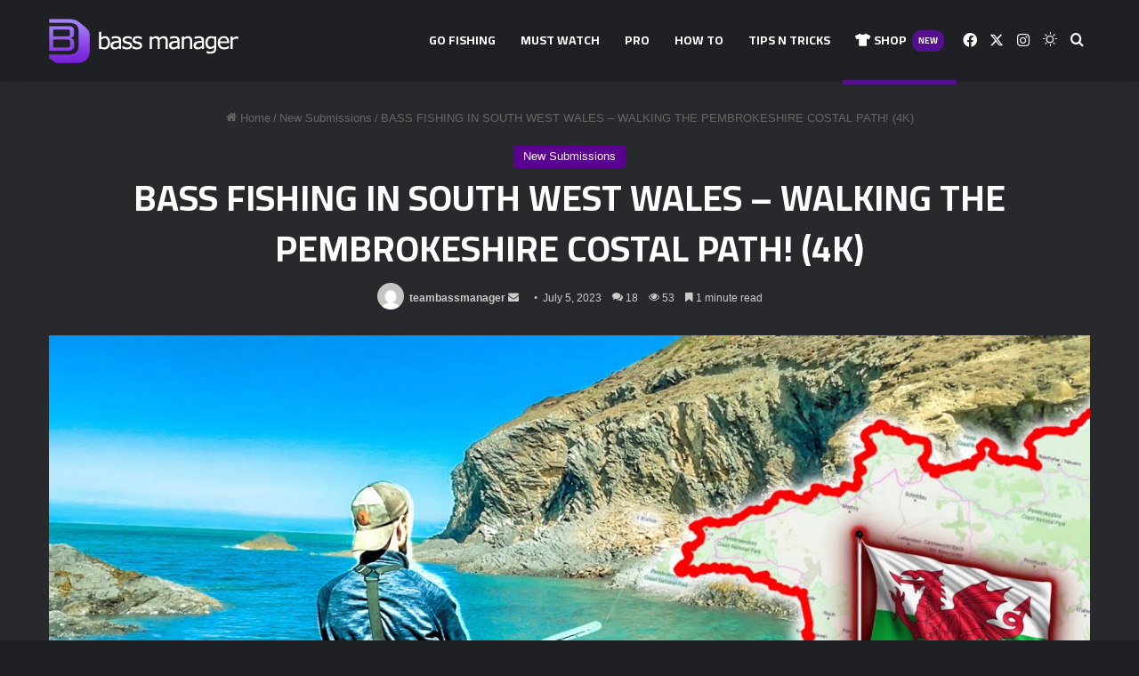

--- FILE ---
content_type: text/html; charset=UTF-8
request_url: https://www.bassmanager.com/bass-fishing-in-south-west-wales-walking-the-pembrokeshire-costal-path-4k/
body_size: 38612
content:
<!DOCTYPE html>
<html lang="en-US" class="dark-skin" data-skin="dark" prefix="og: http://ogp.me/ns#">
<head>
	<meta charset="UTF-8" />
	<link rel="profile" href="https://gmpg.org/xfn/11" />
	<title>BASS FISHING IN SOUTH WEST WALES &#8211; WALKING THE PEMBROKESHIRE COSTAL PATH! (4K) &#8211; Bass Manager | The Best Bass Fishing Page On The Internet</title>
<meta name='robots' content='max-image-preview:large' />
	<style>img:is([sizes="auto" i], [sizes^="auto," i]) { contain-intrinsic-size: 3000px 1500px }</style>
	<link rel='dns-prefetch' href='//www.googletagmanager.com' />
<link rel='dns-prefetch' href='//pagead2.googlesyndication.com' />
<link rel="alternate" type="application/rss+xml" title="Bass Manager | The Best Bass Fishing Page On The Internet &raquo; Feed" href="https://www.bassmanager.com/feed/" />
<link rel="alternate" type="application/rss+xml" title="Bass Manager | The Best Bass Fishing Page On The Internet &raquo; Comments Feed" href="https://www.bassmanager.com/comments/feed/" />
		<script type="text/javascript">
			try {
				if( 'undefined' != typeof localStorage ){
					var tieSkin = localStorage.getItem('tie-skin');
				}

				
				var html = document.getElementsByTagName('html')[0].classList,
						htmlSkin = 'light';

				if( html.contains('dark-skin') ){
					htmlSkin = 'dark';
				}

				if( tieSkin != null && tieSkin != htmlSkin ){
					html.add('tie-skin-inverted');
					var tieSkinInverted = true;
				}

				if( tieSkin == 'dark' ){
					html.add('dark-skin');
				}
				else if( tieSkin == 'light' ){
					html.remove( 'dark-skin' );
				}
				
			} catch(e) { console.log( e ) }

		</script>
		<link rel="alternate" type="application/rss+xml" title="Bass Manager | The Best Bass Fishing Page On The Internet &raquo; BASS FISHING IN SOUTH WEST WALES &#8211; WALKING THE PEMBROKESHIRE COSTAL PATH! (4K) Comments Feed" href="https://www.bassmanager.com/bass-fishing-in-south-west-wales-walking-the-pembrokeshire-costal-path-4k/feed/" />

		<style type="text/css">
			:root{				
			--tie-preset-gradient-1: linear-gradient(135deg, rgba(6, 147, 227, 1) 0%, rgb(155, 81, 224) 100%);
			--tie-preset-gradient-2: linear-gradient(135deg, rgb(122, 220, 180) 0%, rgb(0, 208, 130) 100%);
			--tie-preset-gradient-3: linear-gradient(135deg, rgba(252, 185, 0, 1) 0%, rgba(255, 105, 0, 1) 100%);
			--tie-preset-gradient-4: linear-gradient(135deg, rgba(255, 105, 0, 1) 0%, rgb(207, 46, 46) 100%);
			--tie-preset-gradient-5: linear-gradient(135deg, rgb(238, 238, 238) 0%, rgb(169, 184, 195) 100%);
			--tie-preset-gradient-6: linear-gradient(135deg, rgb(74, 234, 220) 0%, rgb(151, 120, 209) 20%, rgb(207, 42, 186) 40%, rgb(238, 44, 130) 60%, rgb(251, 105, 98) 80%, rgb(254, 248, 76) 100%);
			--tie-preset-gradient-7: linear-gradient(135deg, rgb(255, 206, 236) 0%, rgb(152, 150, 240) 100%);
			--tie-preset-gradient-8: linear-gradient(135deg, rgb(254, 205, 165) 0%, rgb(254, 45, 45) 50%, rgb(107, 0, 62) 100%);
			--tie-preset-gradient-9: linear-gradient(135deg, rgb(255, 203, 112) 0%, rgb(199, 81, 192) 50%, rgb(65, 88, 208) 100%);
			--tie-preset-gradient-10: linear-gradient(135deg, rgb(255, 245, 203) 0%, rgb(182, 227, 212) 50%, rgb(51, 167, 181) 100%);
			--tie-preset-gradient-11: linear-gradient(135deg, rgb(202, 248, 128) 0%, rgb(113, 206, 126) 100%);
			--tie-preset-gradient-12: linear-gradient(135deg, rgb(2, 3, 129) 0%, rgb(40, 116, 252) 100%);
			--tie-preset-gradient-13: linear-gradient(135deg, #4D34FA, #ad34fa);
			--tie-preset-gradient-14: linear-gradient(135deg, #0057FF, #31B5FF);
			--tie-preset-gradient-15: linear-gradient(135deg, #FF007A, #FF81BD);
			--tie-preset-gradient-16: linear-gradient(135deg, #14111E, #4B4462);
			--tie-preset-gradient-17: linear-gradient(135deg, #F32758, #FFC581);

			
					--main-nav-background: #1f2024;
					--main-nav-secondry-background: rgba(0,0,0,0.2);
					--main-nav-primary-color: #0088ff;
					--main-nav-contrast-primary-color: #FFFFFF;
					--main-nav-text-color: #FFFFFF;
					--main-nav-secondry-text-color: rgba(225,255,255,0.5);
					--main-nav-main-border-color: rgba(255,255,255,0.07);
					--main-nav-secondry-border-color: rgba(255,255,255,0.04);
				
			}
		</style>
	
<meta property="og:title" content="BASS FISHING IN SOUTH WEST WALES &#8211; WALKING THE PEMBROKESHIRE COSTAL PATH! (4K) - Bass Manager | The Best Bass Fishing Page On The Internet" />
<meta property="og:type" content="article" />
<meta property="og:description" content="Bass Fishing along the South West Wales PEMBROKSHIRE COASTAL Path was an absolute privilege. the fis" />
<meta property="og:url" content="https://www.bassmanager.com/bass-fishing-in-south-west-wales-walking-the-pembrokeshire-costal-path-4k/" />
<meta property="og:site_name" content="Bass Manager | The Best Bass Fishing Page On The Internet" />
<meta property="og:image" content="https://i.ytimg.com/vi/YffEif0vhq0/maxresdefault.jpg" />
<meta name="viewport" content="width=device-width, initial-scale=1.0" /><script type="text/javascript">
/* <![CDATA[ */
window._wpemojiSettings = {"baseUrl":"https:\/\/s.w.org\/images\/core\/emoji\/15.0.3\/72x72\/","ext":".png","svgUrl":"https:\/\/s.w.org\/images\/core\/emoji\/15.0.3\/svg\/","svgExt":".svg","source":{"concatemoji":"https:\/\/www.bassmanager.com\/wp-includes\/js\/wp-emoji-release.min.js?ver=6.7.2"}};
/*! This file is auto-generated */
!function(i,n){var o,s,e;function c(e){try{var t={supportTests:e,timestamp:(new Date).valueOf()};sessionStorage.setItem(o,JSON.stringify(t))}catch(e){}}function p(e,t,n){e.clearRect(0,0,e.canvas.width,e.canvas.height),e.fillText(t,0,0);var t=new Uint32Array(e.getImageData(0,0,e.canvas.width,e.canvas.height).data),r=(e.clearRect(0,0,e.canvas.width,e.canvas.height),e.fillText(n,0,0),new Uint32Array(e.getImageData(0,0,e.canvas.width,e.canvas.height).data));return t.every(function(e,t){return e===r[t]})}function u(e,t,n){switch(t){case"flag":return n(e,"\ud83c\udff3\ufe0f\u200d\u26a7\ufe0f","\ud83c\udff3\ufe0f\u200b\u26a7\ufe0f")?!1:!n(e,"\ud83c\uddfa\ud83c\uddf3","\ud83c\uddfa\u200b\ud83c\uddf3")&&!n(e,"\ud83c\udff4\udb40\udc67\udb40\udc62\udb40\udc65\udb40\udc6e\udb40\udc67\udb40\udc7f","\ud83c\udff4\u200b\udb40\udc67\u200b\udb40\udc62\u200b\udb40\udc65\u200b\udb40\udc6e\u200b\udb40\udc67\u200b\udb40\udc7f");case"emoji":return!n(e,"\ud83d\udc26\u200d\u2b1b","\ud83d\udc26\u200b\u2b1b")}return!1}function f(e,t,n){var r="undefined"!=typeof WorkerGlobalScope&&self instanceof WorkerGlobalScope?new OffscreenCanvas(300,150):i.createElement("canvas"),a=r.getContext("2d",{willReadFrequently:!0}),o=(a.textBaseline="top",a.font="600 32px Arial",{});return e.forEach(function(e){o[e]=t(a,e,n)}),o}function t(e){var t=i.createElement("script");t.src=e,t.defer=!0,i.head.appendChild(t)}"undefined"!=typeof Promise&&(o="wpEmojiSettingsSupports",s=["flag","emoji"],n.supports={everything:!0,everythingExceptFlag:!0},e=new Promise(function(e){i.addEventListener("DOMContentLoaded",e,{once:!0})}),new Promise(function(t){var n=function(){try{var e=JSON.parse(sessionStorage.getItem(o));if("object"==typeof e&&"number"==typeof e.timestamp&&(new Date).valueOf()<e.timestamp+604800&&"object"==typeof e.supportTests)return e.supportTests}catch(e){}return null}();if(!n){if("undefined"!=typeof Worker&&"undefined"!=typeof OffscreenCanvas&&"undefined"!=typeof URL&&URL.createObjectURL&&"undefined"!=typeof Blob)try{var e="postMessage("+f.toString()+"("+[JSON.stringify(s),u.toString(),p.toString()].join(",")+"));",r=new Blob([e],{type:"text/javascript"}),a=new Worker(URL.createObjectURL(r),{name:"wpTestEmojiSupports"});return void(a.onmessage=function(e){c(n=e.data),a.terminate(),t(n)})}catch(e){}c(n=f(s,u,p))}t(n)}).then(function(e){for(var t in e)n.supports[t]=e[t],n.supports.everything=n.supports.everything&&n.supports[t],"flag"!==t&&(n.supports.everythingExceptFlag=n.supports.everythingExceptFlag&&n.supports[t]);n.supports.everythingExceptFlag=n.supports.everythingExceptFlag&&!n.supports.flag,n.DOMReady=!1,n.readyCallback=function(){n.DOMReady=!0}}).then(function(){return e}).then(function(){var e;n.supports.everything||(n.readyCallback(),(e=n.source||{}).concatemoji?t(e.concatemoji):e.wpemoji&&e.twemoji&&(t(e.twemoji),t(e.wpemoji)))}))}((window,document),window._wpemojiSettings);
/* ]]> */
</script>

<style id='wp-emoji-styles-inline-css' type='text/css'>

	img.wp-smiley, img.emoji {
		display: inline !important;
		border: none !important;
		box-shadow: none !important;
		height: 1em !important;
		width: 1em !important;
		margin: 0 0.07em !important;
		vertical-align: -0.1em !important;
		background: none !important;
		padding: 0 !important;
	}
</style>
<link rel='stylesheet' id='wp-block-library-css' href='https://www.bassmanager.com/wp-includes/css/dist/block-library/style.min.css?ver=6.7.2' type='text/css' media='all' />
<style id='wp-block-library-theme-inline-css' type='text/css'>
.wp-block-audio :where(figcaption){color:#555;font-size:13px;text-align:center}.is-dark-theme .wp-block-audio :where(figcaption){color:#ffffffa6}.wp-block-audio{margin:0 0 1em}.wp-block-code{border:1px solid #ccc;border-radius:4px;font-family:Menlo,Consolas,monaco,monospace;padding:.8em 1em}.wp-block-embed :where(figcaption){color:#555;font-size:13px;text-align:center}.is-dark-theme .wp-block-embed :where(figcaption){color:#ffffffa6}.wp-block-embed{margin:0 0 1em}.blocks-gallery-caption{color:#555;font-size:13px;text-align:center}.is-dark-theme .blocks-gallery-caption{color:#ffffffa6}:root :where(.wp-block-image figcaption){color:#555;font-size:13px;text-align:center}.is-dark-theme :root :where(.wp-block-image figcaption){color:#ffffffa6}.wp-block-image{margin:0 0 1em}.wp-block-pullquote{border-bottom:4px solid;border-top:4px solid;color:currentColor;margin-bottom:1.75em}.wp-block-pullquote cite,.wp-block-pullquote footer,.wp-block-pullquote__citation{color:currentColor;font-size:.8125em;font-style:normal;text-transform:uppercase}.wp-block-quote{border-left:.25em solid;margin:0 0 1.75em;padding-left:1em}.wp-block-quote cite,.wp-block-quote footer{color:currentColor;font-size:.8125em;font-style:normal;position:relative}.wp-block-quote:where(.has-text-align-right){border-left:none;border-right:.25em solid;padding-left:0;padding-right:1em}.wp-block-quote:where(.has-text-align-center){border:none;padding-left:0}.wp-block-quote.is-large,.wp-block-quote.is-style-large,.wp-block-quote:where(.is-style-plain){border:none}.wp-block-search .wp-block-search__label{font-weight:700}.wp-block-search__button{border:1px solid #ccc;padding:.375em .625em}:where(.wp-block-group.has-background){padding:1.25em 2.375em}.wp-block-separator.has-css-opacity{opacity:.4}.wp-block-separator{border:none;border-bottom:2px solid;margin-left:auto;margin-right:auto}.wp-block-separator.has-alpha-channel-opacity{opacity:1}.wp-block-separator:not(.is-style-wide):not(.is-style-dots){width:100px}.wp-block-separator.has-background:not(.is-style-dots){border-bottom:none;height:1px}.wp-block-separator.has-background:not(.is-style-wide):not(.is-style-dots){height:2px}.wp-block-table{margin:0 0 1em}.wp-block-table td,.wp-block-table th{word-break:normal}.wp-block-table :where(figcaption){color:#555;font-size:13px;text-align:center}.is-dark-theme .wp-block-table :where(figcaption){color:#ffffffa6}.wp-block-video :where(figcaption){color:#555;font-size:13px;text-align:center}.is-dark-theme .wp-block-video :where(figcaption){color:#ffffffa6}.wp-block-video{margin:0 0 1em}:root :where(.wp-block-template-part.has-background){margin-bottom:0;margin-top:0;padding:1.25em 2.375em}
</style>
<style id='classic-theme-styles-inline-css' type='text/css'>
/*! This file is auto-generated */
.wp-block-button__link{color:#fff;background-color:#32373c;border-radius:9999px;box-shadow:none;text-decoration:none;padding:calc(.667em + 2px) calc(1.333em + 2px);font-size:1.125em}.wp-block-file__button{background:#32373c;color:#fff;text-decoration:none}
</style>
<style id='global-styles-inline-css' type='text/css'>
:root{--wp--preset--aspect-ratio--square: 1;--wp--preset--aspect-ratio--4-3: 4/3;--wp--preset--aspect-ratio--3-4: 3/4;--wp--preset--aspect-ratio--3-2: 3/2;--wp--preset--aspect-ratio--2-3: 2/3;--wp--preset--aspect-ratio--16-9: 16/9;--wp--preset--aspect-ratio--9-16: 9/16;--wp--preset--color--black: #000000;--wp--preset--color--cyan-bluish-gray: #abb8c3;--wp--preset--color--white: #ffffff;--wp--preset--color--pale-pink: #f78da7;--wp--preset--color--vivid-red: #cf2e2e;--wp--preset--color--luminous-vivid-orange: #ff6900;--wp--preset--color--luminous-vivid-amber: #fcb900;--wp--preset--color--light-green-cyan: #7bdcb5;--wp--preset--color--vivid-green-cyan: #00d084;--wp--preset--color--pale-cyan-blue: #8ed1fc;--wp--preset--color--vivid-cyan-blue: #0693e3;--wp--preset--color--vivid-purple: #9b51e0;--wp--preset--color--global-color: #590091;--wp--preset--gradient--vivid-cyan-blue-to-vivid-purple: linear-gradient(135deg,rgba(6,147,227,1) 0%,rgb(155,81,224) 100%);--wp--preset--gradient--light-green-cyan-to-vivid-green-cyan: linear-gradient(135deg,rgb(122,220,180) 0%,rgb(0,208,130) 100%);--wp--preset--gradient--luminous-vivid-amber-to-luminous-vivid-orange: linear-gradient(135deg,rgba(252,185,0,1) 0%,rgba(255,105,0,1) 100%);--wp--preset--gradient--luminous-vivid-orange-to-vivid-red: linear-gradient(135deg,rgba(255,105,0,1) 0%,rgb(207,46,46) 100%);--wp--preset--gradient--very-light-gray-to-cyan-bluish-gray: linear-gradient(135deg,rgb(238,238,238) 0%,rgb(169,184,195) 100%);--wp--preset--gradient--cool-to-warm-spectrum: linear-gradient(135deg,rgb(74,234,220) 0%,rgb(151,120,209) 20%,rgb(207,42,186) 40%,rgb(238,44,130) 60%,rgb(251,105,98) 80%,rgb(254,248,76) 100%);--wp--preset--gradient--blush-light-purple: linear-gradient(135deg,rgb(255,206,236) 0%,rgb(152,150,240) 100%);--wp--preset--gradient--blush-bordeaux: linear-gradient(135deg,rgb(254,205,165) 0%,rgb(254,45,45) 50%,rgb(107,0,62) 100%);--wp--preset--gradient--luminous-dusk: linear-gradient(135deg,rgb(255,203,112) 0%,rgb(199,81,192) 50%,rgb(65,88,208) 100%);--wp--preset--gradient--pale-ocean: linear-gradient(135deg,rgb(255,245,203) 0%,rgb(182,227,212) 50%,rgb(51,167,181) 100%);--wp--preset--gradient--electric-grass: linear-gradient(135deg,rgb(202,248,128) 0%,rgb(113,206,126) 100%);--wp--preset--gradient--midnight: linear-gradient(135deg,rgb(2,3,129) 0%,rgb(40,116,252) 100%);--wp--preset--font-size--small: 13px;--wp--preset--font-size--medium: 20px;--wp--preset--font-size--large: 36px;--wp--preset--font-size--x-large: 42px;--wp--preset--spacing--20: 0.44rem;--wp--preset--spacing--30: 0.67rem;--wp--preset--spacing--40: 1rem;--wp--preset--spacing--50: 1.5rem;--wp--preset--spacing--60: 2.25rem;--wp--preset--spacing--70: 3.38rem;--wp--preset--spacing--80: 5.06rem;--wp--preset--shadow--natural: 6px 6px 9px rgba(0, 0, 0, 0.2);--wp--preset--shadow--deep: 12px 12px 50px rgba(0, 0, 0, 0.4);--wp--preset--shadow--sharp: 6px 6px 0px rgba(0, 0, 0, 0.2);--wp--preset--shadow--outlined: 6px 6px 0px -3px rgba(255, 255, 255, 1), 6px 6px rgba(0, 0, 0, 1);--wp--preset--shadow--crisp: 6px 6px 0px rgba(0, 0, 0, 1);}:where(.is-layout-flex){gap: 0.5em;}:where(.is-layout-grid){gap: 0.5em;}body .is-layout-flex{display: flex;}.is-layout-flex{flex-wrap: wrap;align-items: center;}.is-layout-flex > :is(*, div){margin: 0;}body .is-layout-grid{display: grid;}.is-layout-grid > :is(*, div){margin: 0;}:where(.wp-block-columns.is-layout-flex){gap: 2em;}:where(.wp-block-columns.is-layout-grid){gap: 2em;}:where(.wp-block-post-template.is-layout-flex){gap: 1.25em;}:where(.wp-block-post-template.is-layout-grid){gap: 1.25em;}.has-black-color{color: var(--wp--preset--color--black) !important;}.has-cyan-bluish-gray-color{color: var(--wp--preset--color--cyan-bluish-gray) !important;}.has-white-color{color: var(--wp--preset--color--white) !important;}.has-pale-pink-color{color: var(--wp--preset--color--pale-pink) !important;}.has-vivid-red-color{color: var(--wp--preset--color--vivid-red) !important;}.has-luminous-vivid-orange-color{color: var(--wp--preset--color--luminous-vivid-orange) !important;}.has-luminous-vivid-amber-color{color: var(--wp--preset--color--luminous-vivid-amber) !important;}.has-light-green-cyan-color{color: var(--wp--preset--color--light-green-cyan) !important;}.has-vivid-green-cyan-color{color: var(--wp--preset--color--vivid-green-cyan) !important;}.has-pale-cyan-blue-color{color: var(--wp--preset--color--pale-cyan-blue) !important;}.has-vivid-cyan-blue-color{color: var(--wp--preset--color--vivid-cyan-blue) !important;}.has-vivid-purple-color{color: var(--wp--preset--color--vivid-purple) !important;}.has-black-background-color{background-color: var(--wp--preset--color--black) !important;}.has-cyan-bluish-gray-background-color{background-color: var(--wp--preset--color--cyan-bluish-gray) !important;}.has-white-background-color{background-color: var(--wp--preset--color--white) !important;}.has-pale-pink-background-color{background-color: var(--wp--preset--color--pale-pink) !important;}.has-vivid-red-background-color{background-color: var(--wp--preset--color--vivid-red) !important;}.has-luminous-vivid-orange-background-color{background-color: var(--wp--preset--color--luminous-vivid-orange) !important;}.has-luminous-vivid-amber-background-color{background-color: var(--wp--preset--color--luminous-vivid-amber) !important;}.has-light-green-cyan-background-color{background-color: var(--wp--preset--color--light-green-cyan) !important;}.has-vivid-green-cyan-background-color{background-color: var(--wp--preset--color--vivid-green-cyan) !important;}.has-pale-cyan-blue-background-color{background-color: var(--wp--preset--color--pale-cyan-blue) !important;}.has-vivid-cyan-blue-background-color{background-color: var(--wp--preset--color--vivid-cyan-blue) !important;}.has-vivid-purple-background-color{background-color: var(--wp--preset--color--vivid-purple) !important;}.has-black-border-color{border-color: var(--wp--preset--color--black) !important;}.has-cyan-bluish-gray-border-color{border-color: var(--wp--preset--color--cyan-bluish-gray) !important;}.has-white-border-color{border-color: var(--wp--preset--color--white) !important;}.has-pale-pink-border-color{border-color: var(--wp--preset--color--pale-pink) !important;}.has-vivid-red-border-color{border-color: var(--wp--preset--color--vivid-red) !important;}.has-luminous-vivid-orange-border-color{border-color: var(--wp--preset--color--luminous-vivid-orange) !important;}.has-luminous-vivid-amber-border-color{border-color: var(--wp--preset--color--luminous-vivid-amber) !important;}.has-light-green-cyan-border-color{border-color: var(--wp--preset--color--light-green-cyan) !important;}.has-vivid-green-cyan-border-color{border-color: var(--wp--preset--color--vivid-green-cyan) !important;}.has-pale-cyan-blue-border-color{border-color: var(--wp--preset--color--pale-cyan-blue) !important;}.has-vivid-cyan-blue-border-color{border-color: var(--wp--preset--color--vivid-cyan-blue) !important;}.has-vivid-purple-border-color{border-color: var(--wp--preset--color--vivid-purple) !important;}.has-vivid-cyan-blue-to-vivid-purple-gradient-background{background: var(--wp--preset--gradient--vivid-cyan-blue-to-vivid-purple) !important;}.has-light-green-cyan-to-vivid-green-cyan-gradient-background{background: var(--wp--preset--gradient--light-green-cyan-to-vivid-green-cyan) !important;}.has-luminous-vivid-amber-to-luminous-vivid-orange-gradient-background{background: var(--wp--preset--gradient--luminous-vivid-amber-to-luminous-vivid-orange) !important;}.has-luminous-vivid-orange-to-vivid-red-gradient-background{background: var(--wp--preset--gradient--luminous-vivid-orange-to-vivid-red) !important;}.has-very-light-gray-to-cyan-bluish-gray-gradient-background{background: var(--wp--preset--gradient--very-light-gray-to-cyan-bluish-gray) !important;}.has-cool-to-warm-spectrum-gradient-background{background: var(--wp--preset--gradient--cool-to-warm-spectrum) !important;}.has-blush-light-purple-gradient-background{background: var(--wp--preset--gradient--blush-light-purple) !important;}.has-blush-bordeaux-gradient-background{background: var(--wp--preset--gradient--blush-bordeaux) !important;}.has-luminous-dusk-gradient-background{background: var(--wp--preset--gradient--luminous-dusk) !important;}.has-pale-ocean-gradient-background{background: var(--wp--preset--gradient--pale-ocean) !important;}.has-electric-grass-gradient-background{background: var(--wp--preset--gradient--electric-grass) !important;}.has-midnight-gradient-background{background: var(--wp--preset--gradient--midnight) !important;}.has-small-font-size{font-size: var(--wp--preset--font-size--small) !important;}.has-medium-font-size{font-size: var(--wp--preset--font-size--medium) !important;}.has-large-font-size{font-size: var(--wp--preset--font-size--large) !important;}.has-x-large-font-size{font-size: var(--wp--preset--font-size--x-large) !important;}
:where(.wp-block-post-template.is-layout-flex){gap: 1.25em;}:where(.wp-block-post-template.is-layout-grid){gap: 1.25em;}
:where(.wp-block-columns.is-layout-flex){gap: 2em;}:where(.wp-block-columns.is-layout-grid){gap: 2em;}
:root :where(.wp-block-pullquote){font-size: 1.5em;line-height: 1.6;}
</style>
<link rel='stylesheet' id='topbar-css' href='https://www.bassmanager.com/wp-content/plugins/top-bar/inc/../css/topbar_style.css?ver=6.7.2' type='text/css' media='all' />
<link rel='stylesheet' id='wmvp-style-videos-list-css' href='https://www.bassmanager.com/wp-content/plugins/wm-video-playlists/assets/css/style.css?ver=1.0.2' type='text/css' media='all' />
<link rel='stylesheet' id='wp_automatic_gallery_style-css' href='https://www.bassmanager.com/wp-content/plugins/wp-automatic/css/wp-automatic.css?ver=1.0.0' type='text/css' media='all' />
<link rel='stylesheet' id='tie-css-base-css' href='https://www.bassmanager.com/wp-content/themes/jannah/assets/css/base.min.css?ver=7.5.1' type='text/css' media='all' />
<link rel='stylesheet' id='tie-css-styles-css' href='https://www.bassmanager.com/wp-content/themes/jannah/assets/css/style.min.css?ver=7.5.1' type='text/css' media='all' />
<link rel='stylesheet' id='tie-css-widgets-css' href='https://www.bassmanager.com/wp-content/themes/jannah/assets/css/widgets.min.css?ver=7.5.1' type='text/css' media='all' />
<link rel='stylesheet' id='tie-css-helpers-css' href='https://www.bassmanager.com/wp-content/themes/jannah/assets/css/helpers.min.css?ver=7.5.1' type='text/css' media='all' />
<link rel='stylesheet' id='tie-fontawesome5-css' href='https://www.bassmanager.com/wp-content/themes/jannah/assets/css/fontawesome.css?ver=7.5.1' type='text/css' media='all' />
<link rel='stylesheet' id='tie-css-ilightbox-css' href='https://www.bassmanager.com/wp-content/themes/jannah/assets/ilightbox/dark-skin/skin.css?ver=7.5.1' type='text/css' media='all' />
<link rel='stylesheet' id='tie-css-single-css' href='https://www.bassmanager.com/wp-content/themes/jannah/assets/css/single.min.css?ver=7.5.1' type='text/css' media='all' />
<link rel='stylesheet' id='tie-css-print-css' href='https://www.bassmanager.com/wp-content/themes/jannah/assets/css/print.css?ver=7.5.1' type='text/css' media='print' />
<style id='tie-css-print-inline-css' type='text/css'>
.wf-active .logo-text,.wf-active h1,.wf-active h2,.wf-active h3,.wf-active h4,.wf-active h5,.wf-active h6,.wf-active .the-subtitle{font-family: 'Cairo';}.wf-active #main-nav .main-menu > ul > li > a{font-family: 'Cairo';}#main-nav .main-menu > ul > li > a{text-transform: uppercase;}:root:root{--brand-color: #590091;--dark-brand-color: #27005f;--bright-color: #FFFFFF;--base-color: #2c2f34;}#footer-widgets-container{border-top: 8px solid #590091;-webkit-box-shadow: 0 -5px 0 rgba(0,0,0,0.07); -moz-box-shadow: 0 -8px 0 rgba(0,0,0,0.07); box-shadow: 0 -8px 0 rgba(0,0,0,0.07);}#reading-position-indicator{box-shadow: 0 0 10px rgba( 89,0,145,0.7);}:root:root{--brand-color: #590091;--dark-brand-color: #27005f;--bright-color: #FFFFFF;--base-color: #2c2f34;}#footer-widgets-container{border-top: 8px solid #590091;-webkit-box-shadow: 0 -5px 0 rgba(0,0,0,0.07); -moz-box-shadow: 0 -8px 0 rgba(0,0,0,0.07); box-shadow: 0 -8px 0 rgba(0,0,0,0.07);}#reading-position-indicator{box-shadow: 0 0 10px rgba( 89,0,145,0.7);}#header-notification-bar{background: var( --tie-preset-gradient-13 );}#header-notification-bar{--tie-buttons-color: #FFFFFF;--tie-buttons-border-color: #FFFFFF;--tie-buttons-hover-color: #e1e1e1;--tie-buttons-hover-text: #000000;}#header-notification-bar{--tie-buttons-text: #000000;}#top-nav a:not(:hover),#top-nav input,#top-nav #search-submit,#top-nav .fa-spinner,#top-nav .dropdown-social-icons li a span,#top-nav .components > li .social-link:not(:hover) span,#autocomplete-suggestions.search-in-top-nav a{color: #ffffff;}#top-nav input::-moz-placeholder{color: #ffffff;}#top-nav input:-moz-placeholder{color: #ffffff;}#top-nav input:-ms-input-placeholder{color: #ffffff;}#top-nav input::-webkit-input-placeholder{color: #ffffff;}#top-nav,#top-nav .comp-sub-menu,#top-nav .tie-weather-widget{color: #ffffff;}#autocomplete-suggestions.search-in-top-nav .post-meta,#autocomplete-suggestions.search-in-top-nav .post-meta a:not(:hover){color: rgba( 255,255,255,0.7 );}#top-nav .weather-icon .icon-cloud,#top-nav .weather-icon .icon-basecloud-bg,#top-nav .weather-icon .icon-cloud-behind{color: #ffffff !important;}.tie-cat-6,.tie-cat-item-6 > span{background-color:#e67e22 !important;color:#FFFFFF !important;}.tie-cat-6:after{border-top-color:#e67e22 !important;}.tie-cat-6:hover{background-color:#c86004 !important;}.tie-cat-6:hover:after{border-top-color:#c86004 !important;}.tie-cat-15,.tie-cat-item-15 > span{background-color:#2ecc71 !important;color:#FFFFFF !important;}.tie-cat-15:after{border-top-color:#2ecc71 !important;}.tie-cat-15:hover{background-color:#10ae53 !important;}.tie-cat-15:hover:after{border-top-color:#10ae53 !important;}.tie-cat-18,.tie-cat-item-18 > span{background-color:#9b59b6 !important;color:#FFFFFF !important;}.tie-cat-18:after{border-top-color:#9b59b6 !important;}.tie-cat-18:hover{background-color:#7d3b98 !important;}.tie-cat-18:hover:after{border-top-color:#7d3b98 !important;}.tie-cat-19,.tie-cat-item-19 > span{background-color:#34495e !important;color:#FFFFFF !important;}.tie-cat-19:after{border-top-color:#34495e !important;}.tie-cat-19:hover{background-color:#162b40 !important;}.tie-cat-19:hover:after{border-top-color:#162b40 !important;}.tie-cat-20,.tie-cat-item-20 > span{background-color:#795548 !important;color:#FFFFFF !important;}.tie-cat-20:after{border-top-color:#795548 !important;}.tie-cat-20:hover{background-color:#5b372a !important;}.tie-cat-20:hover:after{border-top-color:#5b372a !important;}.tie-cat-22,.tie-cat-item-22 > span{background-color:#4CAF50 !important;color:#FFFFFF !important;}.tie-cat-22:after{border-top-color:#4CAF50 !important;}.tie-cat-22:hover{background-color:#2e9132 !important;}.tie-cat-22:hover:after{border-top-color:#2e9132 !important;}.meta-views.meta-item .tie-icon-fire:before{content: "\f06e" !important;}@media (max-width: 991px){.side-aside #mobile-menu .menu > li{border-color: rgba(255,255,255,0.05);}}@media (max-width: 991px){.side-aside.normal-side{background-color: #590091;}}
</style>
<script type="text/javascript" src="https://www.bassmanager.com/wp-includes/js/jquery/jquery.min.js?ver=3.7.1" id="jquery-core-js"></script>
<script type="text/javascript" src="https://www.bassmanager.com/wp-includes/js/jquery/jquery-migrate.min.js?ver=3.4.1" id="jquery-migrate-js"></script>
<script type="text/javascript" id="topbar_frontjs-js-extra">
/* <![CDATA[ */
var tpbr_settings = {"fixed":"","user_who":"notloggedin","guests_or_users":"all","message":"Welcome to our website!","status":"","yn_button":"","color":null,"button_text":"","button_url":"","button_behavior":"","is_admin_bar":"no","detect_sticky":""};
/* ]]> */
</script>
<script type="text/javascript" src="https://www.bassmanager.com/wp-content/plugins/top-bar/inc/../js/tpbr_front.min.js?ver=6.7.2" id="topbar_frontjs-js"></script>
<script type="text/javascript" src="https://www.bassmanager.com/wp-content/plugins/wp-automatic/js/main-front.js?ver=6.7.2" id="wp_automatic_gallery-js"></script>

<!-- Google tag (gtag.js) snippet added by Site Kit -->
<!-- Google Analytics snippet added by Site Kit -->
<script type="text/javascript" src="https://www.googletagmanager.com/gtag/js?id=GT-MJJ5GVG" id="google_gtagjs-js" async></script>
<script type="text/javascript" id="google_gtagjs-js-after">
/* <![CDATA[ */
window.dataLayer = window.dataLayer || [];function gtag(){dataLayer.push(arguments);}
gtag("set","linker",{"domains":["www.bassmanager.com"]});
gtag("js", new Date());
gtag("set", "developer_id.dZTNiMT", true);
gtag("config", "GT-MJJ5GVG");
/* ]]> */
</script>
<link rel="https://api.w.org/" href="https://www.bassmanager.com/wp-json/" /><link rel="alternate" title="JSON" type="application/json" href="https://www.bassmanager.com/wp-json/wp/v2/posts/2183" /><link rel="EditURI" type="application/rsd+xml" title="RSD" href="https://www.bassmanager.com/xmlrpc.php?rsd" />
<meta name="generator" content="WordPress 6.7.2" />
<link rel='shortlink' href='https://www.bassmanager.com/?p=2183' />
<link rel="alternate" title="oEmbed (JSON)" type="application/json+oembed" href="https://www.bassmanager.com/wp-json/oembed/1.0/embed?url=https%3A%2F%2Fwww.bassmanager.com%2Fbass-fishing-in-south-west-wales-walking-the-pembrokeshire-costal-path-4k%2F" />
<link rel="alternate" title="oEmbed (XML)" type="text/xml+oembed" href="https://www.bassmanager.com/wp-json/oembed/1.0/embed?url=https%3A%2F%2Fwww.bassmanager.com%2Fbass-fishing-in-south-west-wales-walking-the-pembrokeshire-costal-path-4k%2F&#038;format=xml" />
<meta name="cdp-version" content="1.5.0" /><!-- FIFU: meta tags for featured image (begin) -->
<meta property="og:image" content="https://i.ytimg.com/vi/YffEif0vhq0/maxresdefault.jpg" />
<!-- FIFU: meta tags for featured image (end) --><meta name="twitter:image" content="https://i.ytimg.com/vi/YffEif0vhq0/maxresdefault.jpg" /><meta name="generator" content="Site Kit by Google 1.158.0" /><style>html:not(.dark-skin) .light-skin{--wmvp-playlist-head-bg: var(--brand-color);--wmvp-playlist-head-color: var(--bright-color);--wmvp-current-video-bg: #f2f4f5;--wmvp-current-video-color: #000;--wmvp-playlist-bg: #fff;--wmvp-playlist-color: #000;--wmvp-playlist-outer-border: 1px solid rgba(0,0,0,0.07);--wmvp-playlist-inner-border-color: rgba(0,0,0,0.07);}</style><style>.dark-skin{--wmvp-playlist-head-bg: #131416;--wmvp-playlist-head-color: #fff;--wmvp-current-video-bg: #24262a;--wmvp-current-video-color: #fff;--wmvp-playlist-bg: #1a1b1f;--wmvp-playlist-color: #fff;--wmvp-playlist-outer-border: 1px solid rgba(0,0,0,0.07);--wmvp-playlist-inner-border-color: rgba(255,255,255,0.05);}</style><!-- Analytics by WP Statistics - https://wp-statistics.com -->
 <meta name="description" content="Bass Fishing along the South West Wales PEMBROKSHIRE COASTAL Path was an absolute privilege. the fishing may have been pretty tough but some of the sc" /><meta http-equiv="X-UA-Compatible" content="IE=edge">

<!-- Google AdSense meta tags added by Site Kit -->
<meta name="google-adsense-platform-account" content="ca-host-pub-2644536267352236">
<meta name="google-adsense-platform-domain" content="sitekit.withgoogle.com">
<!-- End Google AdSense meta tags added by Site Kit -->
<meta name="generator" content="Elementor 3.31.1; features: additional_custom_breakpoints, e_element_cache; settings: css_print_method-external, google_font-enabled, font_display-swap">
			<style>
				.e-con.e-parent:nth-of-type(n+4):not(.e-lazyloaded):not(.e-no-lazyload),
				.e-con.e-parent:nth-of-type(n+4):not(.e-lazyloaded):not(.e-no-lazyload) * {
					background-image: none !important;
				}
				@media screen and (max-height: 1024px) {
					.e-con.e-parent:nth-of-type(n+3):not(.e-lazyloaded):not(.e-no-lazyload),
					.e-con.e-parent:nth-of-type(n+3):not(.e-lazyloaded):not(.e-no-lazyload) * {
						background-image: none !important;
					}
				}
				@media screen and (max-height: 640px) {
					.e-con.e-parent:nth-of-type(n+2):not(.e-lazyloaded):not(.e-no-lazyload),
					.e-con.e-parent:nth-of-type(n+2):not(.e-lazyloaded):not(.e-no-lazyload) * {
						background-image: none !important;
					}
				}
			</style>
			
<!-- Google AdSense snippet added by Site Kit -->
<script type="text/javascript" async="async" src="https://pagead2.googlesyndication.com/pagead/js/adsbygoogle.js?client=ca-pub-2125405879646094&amp;host=ca-host-pub-2644536267352236" crossorigin="anonymous"></script>

<!-- End Google AdSense snippet added by Site Kit -->
<link rel="icon" href="https://www.bassmanager.com/wp-content/uploads/2025/04/cropped-NEWNEWNEW-32x32.png" sizes="32x32" />
<link rel="icon" href="https://www.bassmanager.com/wp-content/uploads/2025/04/cropped-NEWNEWNEW-192x192.png" sizes="192x192" />
<link rel="apple-touch-icon" href="https://www.bassmanager.com/wp-content/uploads/2025/04/cropped-NEWNEWNEW-180x180.png" />
<meta name="msapplication-TileImage" content="https://www.bassmanager.com/wp-content/uploads/2025/04/cropped-NEWNEWNEW-270x270.png" />
<link rel="preload" as="image" href="https://i.ytimg.com/vi/YffEif0vhq0/maxresdefault.jpg"><link rel="preload" as="image" href="https://i.ytimg.com/vi/-HTetqsrOyw/maxresdefault.jpg"><link rel="preload" as="image" href="https://i.ytimg.com/vi/PwMucS7rFsA/maxresdefault.jpg"><link rel="preload" as="image" href="https://i.ytimg.com/vi/9Pwa8v0ZOMo/maxresdefault.jpg"><link rel="preload" as="image" href="https://i.ytimg.com/vi/AL14s3K-zSU/maxresdefault.jpg"><link rel="preload" as="image" href="https://i.ytimg.com/vi/AL14s3K-zSU/maxresdefault.jpg"><link rel="preload" as="image" href="https://i.ytimg.com/vi/ARVjMDEtdnw/maxresdefault.jpg"><link rel="preload" as="image" href="https://i.ytimg.com/vi/GhZ1r2d7GjU/maxresdefault.jpg"><link rel="preload" as="image" href="https://i.ytimg.com/vi/Ju22IGDOfD4/maxresdefault.jpg"><link rel="preload" as="image" href="https://i.ytimg.com/vi/4J1ogcid9b4/maxresdefault.jpg"><link rel="preload" as="image" href="https://i.ytimg.com/vi/xhiDBHrhx3E/maxresdefault.jpg"><link rel="preload" as="image" href="https://i.ytimg.com/vi/-HTetqsrOyw/maxresdefault.jpg"><link rel="preload" as="image" href="https://i.ytimg.com/vi/PwMucS7rFsA/maxresdefault.jpg"><link rel="preload" as="image" href="https://i.ytimg.com/vi/9Pwa8v0ZOMo/maxresdefault.jpg"><link rel="preload" as="image" href="https://i.ytimg.com/vi/AL14s3K-zSU/maxresdefault.jpg"><link rel="preload" as="image" href="https://i.ytimg.com/vi/-EhYCTttwv8/maxresdefault.jpg"></head>

















<body id="tie-body" class="post-template-default single single-post postid-2183 single-format-standard block-head-1 magazine1 is-thumb-overlay-disabled is-desktop is-header-layout-1 sidebar-right has-sidebar post-layout-7 full-width-title-full-width-media has-mobile-share hide_share_post_top hide_share_post_bottom elementor-default elementor-kit-6">



<div class="background-overlay">

	<div id="tie-container" class="site tie-container">

		
		<div id="tie-wrapper">

			
<header id="theme-header" class="theme-header header-layout-1 main-nav-dark main-nav-default-dark main-nav-above no-stream-item has-shadow has-normal-width-logo mobile-header-default">
	
<div class="main-nav-wrapper">
	<nav id="main-nav" data-skin="search-in-main-nav" class="main-nav header-nav live-search-parent menu-style-default menu-style-solid-bg" style="line-height:90px" aria-label="Primary Navigation">
		<div class="container">

			<div class="main-menu-wrapper">

				<div id="mobile-header-components-area_1" class="mobile-header-components"><ul class="components"><li class="mobile-component_menu custom-menu-link"><a href="#" id="mobile-menu-icon" class=""><span class="tie-mobile-menu-icon nav-icon is-layout-1"></span><span class="screen-reader-text">Menu</span></a></li></ul></div>
						<div class="header-layout-1-logo" style="width:213px">
							
		<div id="logo" class="image-logo" style="margin-top: 20px; margin-bottom: 20px;">

			
			<a title="Bass Manager" href="https://www.bassmanager.com/">
				
				<picture class="tie-logo-default tie-logo-picture">
					
					<source class="tie-logo-source-default tie-logo-source" srcset="https://www.bassmanager.com/wp-content/uploads/2023/07/logoname.png">
					<img class="tie-logo-img-default tie-logo-img" src="https://www.bassmanager.com/wp-content/uploads/2023/07/logoname.png" alt="Bass Manager" width="213" height="50" style="max-height:50px !important; width: auto;" />
				</picture>
						</a>

			
		</div><!-- #logo /-->

								</div>

						<div id="mobile-header-components-area_2" class="mobile-header-components"><ul class="components"><li class="mobile-component_search custom-menu-link">
				<a href="#" class="tie-search-trigger-mobile">
					<span class="tie-icon-search tie-search-icon" aria-hidden="true"></span>
					<span class="screen-reader-text">Search for</span>
				</a>
			</li></ul></div>
				<div id="menu-components-wrap">

					
					<div class="main-menu main-menu-wrap">
						<div id="main-nav-menu" class="main-menu header-menu"><ul id="menu-main" class="menu"><li id="menu-item-1431" class="menu-item menu-item-type-taxonomy menu-item-object-category menu-item-1431"><a href="https://www.bassmanager.com/category/go-fishing/">Go Fishing</a></li>
<li id="menu-item-1246" class="menu-item menu-item-type-taxonomy menu-item-object-category menu-item-1246"><a href="https://www.bassmanager.com/category/must-watch/">Must Watch</a></li>
<li id="menu-item-1247" class="menu-item menu-item-type-taxonomy menu-item-object-category menu-item-1247"><a href="https://www.bassmanager.com/category/pro/">Pro</a></li>
<li id="menu-item-1248" class="menu-item menu-item-type-taxonomy menu-item-object-category menu-item-1248"><a href="https://www.bassmanager.com/category/how-to/">How To</a></li>
<li id="menu-item-1249" class="menu-item menu-item-type-taxonomy menu-item-object-category menu-item-1249"><a href="https://www.bassmanager.com/category/tips-n-tricks/">Tips N Tricks</a></li>

				<style>
					#menu-item-27940{
						--main-nav-primary-color: #54108f;
						--main-nav-contrast-primary-color: #FFFFFF;
						border-bottom: 5px solid #54108f;
						margin-bottom: -5px;
					}
				</style><li id="menu-item-27940" class="menu-item menu-item-type-custom menu-item-object-custom menu-item-27940 menu-item-has-icon"><a href="https://www.bassmanager.com/Shop/"> <span aria-hidden="true" class="tie-menu-icon fas fa-tshirt"></span> Shop <small class="menu-tiny-label " style="background-color:#54108f; color:#FFFFFF">NEW</small></a></li>
</ul></div>					</div><!-- .main-menu /-->

					<ul class="components"> <li class="social-icons-item"><a class="social-link facebook-social-icon" rel="external noopener nofollow" target="_blank" href="http://facebook.com/teambassmanager"><span class="tie-social-icon tie-icon-facebook"></span><span class="screen-reader-text">Facebook</span></a></li><li class="social-icons-item"><a class="social-link twitter-social-icon" rel="external noopener nofollow" target="_blank" href="http://twitter.com/teambassmanager"><span class="tie-social-icon tie-icon-twitter"></span><span class="screen-reader-text">X</span></a></li><li class="social-icons-item"><a class="social-link instagram-social-icon" rel="external noopener nofollow" target="_blank" href="http://instagram.com/teambassmanager"><span class="tie-social-icon tie-icon-instagram"></span><span class="screen-reader-text">Instagram</span></a></li> 	<li class="skin-icon menu-item custom-menu-link">
		<a href="#" class="change-skin" title="Switch skin">
			<span class="tie-icon-moon change-skin-icon" aria-hidden="true"></span>
			<span class="screen-reader-text">Switch skin</span>
		</a>
	</li>
				<li class="search-compact-icon menu-item custom-menu-link">
				<a href="#" class="tie-search-trigger">
					<span class="tie-icon-search tie-search-icon" aria-hidden="true"></span>
					<span class="screen-reader-text">Search for</span>
				</a>
			</li>
			</ul><!-- Components -->
				</div><!-- #menu-components-wrap /-->
			</div><!-- .main-menu-wrapper /-->
		</div><!-- .container /-->

			</nav><!-- #main-nav /-->
</div><!-- .main-nav-wrapper /-->

</header>

		<script type="text/javascript">
			try{if("undefined"!=typeof localStorage){var header,mnIsDark=!1,tnIsDark=!1;(header=document.getElementById("theme-header"))&&((header=header.classList).contains("main-nav-default-dark")&&(mnIsDark=!0),header.contains("top-nav-default-dark")&&(tnIsDark=!0),"dark"==tieSkin?(header.add("main-nav-dark","top-nav-dark"),header.remove("main-nav-light","top-nav-light")):"light"==tieSkin&&(mnIsDark||(header.remove("main-nav-dark"),header.add("main-nav-light")),tnIsDark||(header.remove("top-nav-dark"),header.add("top-nav-light"))))}}catch(a){console.log(a)}
		</script>
		
			<div class="container fullwidth-entry-title-wrapper">
				<div class="container-wrapper fullwidth-entry-title">
<header class="entry-header-outer">

	<nav id="breadcrumb"><a href="https://www.bassmanager.com/"><span class="tie-icon-home" aria-hidden="true"></span> Home</a><em class="delimiter">/</em><a href="https://www.bassmanager.com/category/newsubmissions/">New Submissions</a><em class="delimiter">/</em><span class="current">BASS FISHING IN SOUTH WEST WALES &#8211; WALKING THE PEMBROKESHIRE COSTAL PATH! (4K)</span></nav><script type="application/ld+json">{"@context":"http:\/\/schema.org","@type":"BreadcrumbList","@id":"#Breadcrumb","itemListElement":[{"@type":"ListItem","position":1,"item":{"name":"Home","@id":"https:\/\/www.bassmanager.com\/"}},{"@type":"ListItem","position":2,"item":{"name":"New Submissions","@id":"https:\/\/www.bassmanager.com\/category\/newsubmissions\/"}}]}</script>
	<div class="entry-header">

		<span class="post-cat-wrap"><a class="post-cat tie-cat-1" href="https://www.bassmanager.com/category/newsubmissions/">New Submissions</a></span>
		<h1 class="post-title entry-title">
			BASS FISHING IN SOUTH WEST WALES &#8211; WALKING THE PEMBROKESHIRE COSTAL PATH! (4K)		</h1>

		<div class="single-post-meta post-meta clearfix"><span class="author-meta single-author with-avatars"><span class="meta-item meta-author-wrapper meta-author-2">
						<span class="meta-author-avatar">
							<a href="https://www.bassmanager.com/author/teambassmanager/"><img alt='Photo of teambassmanager' src='https://secure.gravatar.com/avatar/e528769fc32941fe5ef687b616683ce0?s=140&#038;d=mm&#038;r=g' srcset='https://secure.gravatar.com/avatar/e528769fc32941fe5ef687b616683ce0?s=280&#038;d=mm&#038;r=g 2x' class='avatar avatar-140 photo' height='140' width='140' decoding='async'/></a>
						</span>
					<span class="meta-author"><a href="https://www.bassmanager.com/author/teambassmanager/" class="author-name tie-icon" title="teambassmanager">teambassmanager</a></span>
						<a href="mailto:netgeniuskid@gmail.com" class="author-email-link" target="_blank" rel="nofollow noopener" title="Send an email">
							<span class="tie-icon-envelope" aria-hidden="true"></span>
							<span class="screen-reader-text">Send an email</span>
						</a>
					</span></span><span class="date meta-item tie-icon">July 5, 2023</span><div class="tie-alignright"><span class="meta-comment tie-icon meta-item fa-before">18</span><span class="meta-views meta-item "><span class="tie-icon-fire" aria-hidden="true"></span> 52 </span><span class="meta-reading-time meta-item"><span class="tie-icon-bookmark" aria-hidden="true"></span> 1 minute read</span> </div></div><!-- .post-meta -->	</div><!-- .entry-header /-->

	
	
</header><!-- .entry-header-outer /-->


				</div>
			</div>
		<div class="container fullwidth-featured-area-wrapper"><div  class="featured-area"><div class="featured-area-inner"><figure class="single-featured-image"><img post-id="2183" fifu-featured="1" src="https://i.ytimg.com/vi/YffEif0vhq0/maxresdefault.jpg" class="attachment-full size-full wp-post-image" alt="BASS FISHING IN SOUTH WEST WALES &#8211; WALKING THE PEMBROKESHIRE COSTAL PATH! (4K)" title="BASS FISHING IN SOUTH WEST WALES &#8211; WALKING THE PEMBROKESHIRE COSTAL PATH! (4K)" title="BASS FISHING IN SOUTH WEST WALES &#8211; WALKING THE PEMBROKESHIRE COSTAL PATH! (4K)" data-main-img="1" decoding="async" /></figure></div></div></div><!-- .container /--><div id="content" class="site-content container"><div id="main-content-row" class="tie-row main-content-row">

<div class="main-content tie-col-md-8 tie-col-xs-12" role="main">

	
	<article id="the-post" class="container-wrapper post-content tie-standard">

		

		<div id="share-buttons-top" class="share-buttons share-buttons-top">
			<div class="share-links  icons-only">
				
				<a href="https://www.facebook.com/sharer.php?u=https://www.bassmanager.com/bass-fishing-in-south-west-wales-walking-the-pembrokeshire-costal-path-4k/" rel="external noopener nofollow" title="Facebook" target="_blank" class="facebook-share-btn " data-raw="https://www.facebook.com/sharer.php?u={post_link}">
					<span class="share-btn-icon tie-icon-facebook"></span> <span class="screen-reader-text">Facebook</span>
				</a>
				<a href="https://x.com/intent/post?text=BASS%20FISHING%20IN%20SOUTH%20WEST%20WALES%20%E2%80%93%20WALKING%20THE%20PEMBROKESHIRE%20COSTAL%20PATH%21%20%284K%29&#038;url=https://www.bassmanager.com/bass-fishing-in-south-west-wales-walking-the-pembrokeshire-costal-path-4k/" rel="external noopener nofollow" title="X" target="_blank" class="twitter-share-btn " data-raw="https://x.com/intent/post?text={post_title}&amp;url={post_link}">
					<span class="share-btn-icon tie-icon-twitter"></span> <span class="screen-reader-text">X</span>
				</a>
				<a href="https://www.linkedin.com/shareArticle?mini=true&#038;url=https://www.bassmanager.com/bass-fishing-in-south-west-wales-walking-the-pembrokeshire-costal-path-4k/&#038;title=BASS%20FISHING%20IN%20SOUTH%20WEST%20WALES%20%E2%80%93%20WALKING%20THE%20PEMBROKESHIRE%20COSTAL%20PATH%21%20%284K%29" rel="external noopener nofollow" title="LinkedIn" target="_blank" class="linkedin-share-btn " data-raw="https://www.linkedin.com/shareArticle?mini=true&amp;url={post_full_link}&amp;title={post_title}">
					<span class="share-btn-icon tie-icon-linkedin"></span> <span class="screen-reader-text">LinkedIn</span>
				</a>
				<a href="https://www.tumblr.com/share/link?url=https://www.bassmanager.com/bass-fishing-in-south-west-wales-walking-the-pembrokeshire-costal-path-4k/&#038;name=BASS%20FISHING%20IN%20SOUTH%20WEST%20WALES%20%E2%80%93%20WALKING%20THE%20PEMBROKESHIRE%20COSTAL%20PATH%21%20%284K%29" rel="external noopener nofollow" title="Tumblr" target="_blank" class="tumblr-share-btn " data-raw="https://www.tumblr.com/share/link?url={post_link}&amp;name={post_title}">
					<span class="share-btn-icon tie-icon-tumblr"></span> <span class="screen-reader-text">Tumblr</span>
				</a>
				<a href="https://pinterest.com/pin/create/button/?url=https://www.bassmanager.com/bass-fishing-in-south-west-wales-walking-the-pembrokeshire-costal-path-4k/&#038;description=BASS%20FISHING%20IN%20SOUTH%20WEST%20WALES%20%E2%80%93%20WALKING%20THE%20PEMBROKESHIRE%20COSTAL%20PATH%21%20%284K%29&#038;media=https://i.ytimg.com/vi/YffEif0vhq0/maxresdefault.jpg" rel="external noopener nofollow" title="Pinterest" target="_blank" class="pinterest-share-btn " data-raw="https://pinterest.com/pin/create/button/?url={post_link}&amp;description={post_title}&amp;media={post_img}">
					<span class="share-btn-icon tie-icon-pinterest"></span> <span class="screen-reader-text">Pinterest</span>
				</a>
				<a href="https://reddit.com/submit?url=https://www.bassmanager.com/bass-fishing-in-south-west-wales-walking-the-pembrokeshire-costal-path-4k/&#038;title=BASS%20FISHING%20IN%20SOUTH%20WEST%20WALES%20%E2%80%93%20WALKING%20THE%20PEMBROKESHIRE%20COSTAL%20PATH%21%20%284K%29" rel="external noopener nofollow" title="Reddit" target="_blank" class="reddit-share-btn " data-raw="https://reddit.com/submit?url={post_link}&amp;title={post_title}">
					<span class="share-btn-icon tie-icon-reddit"></span> <span class="screen-reader-text">Reddit</span>
				</a>
				<a href="https://vk.com/share.php?url=https://www.bassmanager.com/bass-fishing-in-south-west-wales-walking-the-pembrokeshire-costal-path-4k/" rel="external noopener nofollow" title="VKontakte" target="_blank" class="vk-share-btn " data-raw="https://vk.com/share.php?url={post_link}">
					<span class="share-btn-icon tie-icon-vk"></span> <span class="screen-reader-text">VKontakte</span>
				</a>
				<a href="https://connect.ok.ru/dk?st.cmd=WidgetSharePreview&#038;st.shareUrl=https://www.bassmanager.com/bass-fishing-in-south-west-wales-walking-the-pembrokeshire-costal-path-4k/&#038;description=BASS%20FISHING%20IN%20SOUTH%20WEST%20WALES%20%E2%80%93%20WALKING%20THE%20PEMBROKESHIRE%20COSTAL%20PATH%21%20%284K%29&#038;media=https://i.ytimg.com/vi/YffEif0vhq0/maxresdefault.jpg" rel="external noopener nofollow" title="Odnoklassniki" target="_blank" class="odnoklassniki-share-btn " data-raw="https://connect.ok.ru/dk?st.cmd=WidgetSharePreview&st.shareUrl={post_link}&amp;description={post_title}&amp;media={post_img}">
					<span class="share-btn-icon tie-icon-odnoklassniki"></span> <span class="screen-reader-text">Odnoklassniki</span>
				</a>
				<a href="https://getpocket.com/save?title=BASS%20FISHING%20IN%20SOUTH%20WEST%20WALES%20%E2%80%93%20WALKING%20THE%20PEMBROKESHIRE%20COSTAL%20PATH%21%20%284K%29&#038;url=https://www.bassmanager.com/bass-fishing-in-south-west-wales-walking-the-pembrokeshire-costal-path-4k/" rel="external noopener nofollow" title="Pocket" target="_blank" class="pocket-share-btn " data-raw="https://getpocket.com/save?title={post_title}&amp;url={post_link}">
					<span class="share-btn-icon tie-icon-get-pocket"></span> <span class="screen-reader-text">Pocket</span>
				</a>			</div><!-- .share-links /-->
		</div><!-- .share-buttons /-->

		
		<div class="entry-content entry clearfix">

			
			<p><iframe  width="630" height="354" src="https://www.youtube.com/embed/YffEif0vhq0?autoplay=1&#038;modestbranding=1" frameborder="0" allowfullscreen></iframe><br />
<br />Bass Fishing along the South West Wales PEMBROKSHIRE COASTAL Path was an absolute privilege. the fishing may have been pretty tough but some of the scenery and wildlife is truly awe inspiring.</p>
<p>Wales is my favourite place to go Bass fishing in the UK mainly because there are a decent number of fish and its a sublimely beautiful country, This video covers a day from first thing all the way through to the end of the day targeting the elusive Sea Bass. Lucky for us we managed to hit on a couple which we certainly can&#8217;t complain about! </p>
<p>Hope you enjoy this little video guys and tight lines.</p>
<p>DISCOUNTS AND SOCIAL MEDIA:</p>
<p>Instagram: <a target="_blank" href="https://www.instagram.com/BangAverageFishing" rel="noopener">https://www.instagram.com/BangAverageFishing</a></p>
<p>Facebook: <a target="_blank" href="https://www.facebook.com/bangaveragefishing" rel="noopener">https://www.facebook.com/bangaveragefishing</a></p>
<p>Twitter: <a target="_blank" href="https://twitter.com/bangaverageTF" rel="noopener">https://twitter.com/bangaverageTF</a></p>
<p>Find out more about Rigged and Ready and their awesome AWESOME unhooking mat below:</p>
<p>Rigged and Ready Travel Rods &#8211;</p>
<p>ONLINE: <a target="_blank" href="https://riggedandready.net" rel="noopener">https://riggedandready.net</a></p>
<p>INSTAGRAM: <a target="_blank" href="https://www.instagram.com/riggedandreadytravelrods/" rel="noopener">https://www.instagram.com/riggedandreadytravelrods/</a></p>
<p>DISCOUNT CODE: RRBA10 </p>
<p>LURE BOI</p>
<p>Instagram: <a target="_blank" href="https://www.instagram.com/lure_boi/" rel="noopener">https://www.instagram.com/lure_boi/</a></p>
<p>Website: <a target="_blank" href="https://lureboi.co.uk" rel="noopener">https://lureboi.co.uk</a></p>
<p>DISCOUNT CODE: BA10</p>
<p>#seabassfishing #bassfishinguk #bassfishing #seafishinguk #ukseafishing #rockfishing #pembrokeshire #lurefishinguk #seabass #southwestwales #shorefishing #shorefishinguk #beautifulfishing</p>

			<div class="post-bottom-meta post-bottom-tags post-tags-modern"><div class="post-bottom-meta-title"><span class="tie-icon-tags" aria-hidden="true"></span> Tags</div><span class="tagcloud"><a href="https://www.bassmanager.com/tag/bass-fishing/" rel="tag">bass fishing</a> <a href="https://www.bassmanager.com/tag/bass-fishing-uk/" rel="tag">BASS FISHING UK</a> <a href="https://www.bassmanager.com/tag/beautiful-fishing/" rel="tag">beautiful fishing</a> <a href="https://www.bassmanager.com/tag/beautiful-fishing-spots-uk/" rel="tag">beautiful fishing spots uk</a> <a href="https://www.bassmanager.com/tag/fishing-in-wales/" rel="tag">fishing in Wales</a> <a href="https://www.bassmanager.com/tag/fishing-south-west-wales/" rel="tag">fishing south west Wales</a> <a href="https://www.bassmanager.com/tag/lure-fishing-uk/" rel="tag">lure fishing uk</a> <a href="https://www.bassmanager.com/tag/pembrokeshire/" rel="tag">Pembrokeshire</a> <a href="https://www.bassmanager.com/tag/pembrokeshire-coast/" rel="tag">pembrokeshire coast</a> <a href="https://www.bassmanager.com/tag/pembrokeshire-coastal-path/" rel="tag">pembrokeshire coastal path</a> <a href="https://www.bassmanager.com/tag/pembrokeshire-fishing/" rel="tag">pembrokeshire fishing</a> <a href="https://www.bassmanager.com/tag/rock-fishing/" rel="tag">rock fishing</a> <a href="https://www.bassmanager.com/tag/sea-bass/" rel="tag">SEA BASS</a> <a href="https://www.bassmanager.com/tag/sea-bass-fishing/" rel="tag">SEA BASS FISHING</a> <a href="https://www.bassmanager.com/tag/sea-fishing-uk/" rel="tag">sea fishing uk</a> <a href="https://www.bassmanager.com/tag/sea-fishing-wales/" rel="tag">sea fishing Wales</a> <a href="https://www.bassmanager.com/tag/shore-fishing/" rel="tag">shore fishing</a> <a href="https://www.bassmanager.com/tag/shore-fishing-uk/" rel="tag">shore fishing uk</a> <a href="https://www.bassmanager.com/tag/south-west-wales/" rel="tag">south west Wales</a> <a href="https://www.bassmanager.com/tag/south-west-wales-fishing/" rel="tag">south west Wales fishing</a> <a href="https://www.bassmanager.com/tag/uk-sea-fishing/" rel="tag">uk sea fishing</a> <a href="https://www.bassmanager.com/tag/wales-bass-fishing/" rel="tag">Wales bass fishing</a> <a href="https://www.bassmanager.com/tag/wales-sea-fishing/" rel="tag">Wales sea fishing</a> <a href="https://www.bassmanager.com/tag/welsh-bass-fishing/" rel="tag">welsh bass fishing</a> <a href="https://www.bassmanager.com/tag/welsh-sea-fishing/" rel="tag">welsh sea fishing</a></span></div>
		</div><!-- .entry-content /-->

				<div id="post-extra-info">
			<div class="theiaStickySidebar">
				<div class="single-post-meta post-meta clearfix"><span class="author-meta single-author with-avatars"><span class="meta-item meta-author-wrapper meta-author-2">
						<span class="meta-author-avatar">
							<a href="https://www.bassmanager.com/author/teambassmanager/"><img alt='Photo of teambassmanager' src='https://secure.gravatar.com/avatar/e528769fc32941fe5ef687b616683ce0?s=140&#038;d=mm&#038;r=g' srcset='https://secure.gravatar.com/avatar/e528769fc32941fe5ef687b616683ce0?s=280&#038;d=mm&#038;r=g 2x' class='avatar avatar-140 photo' height='140' width='140' decoding='async'/></a>
						</span>
					<span class="meta-author"><a href="https://www.bassmanager.com/author/teambassmanager/" class="author-name tie-icon" title="teambassmanager">teambassmanager</a></span>
						<a href="mailto:netgeniuskid@gmail.com" class="author-email-link" target="_blank" rel="nofollow noopener" title="Send an email">
							<span class="tie-icon-envelope" aria-hidden="true"></span>
							<span class="screen-reader-text">Send an email</span>
						</a>
					</span></span><span class="date meta-item tie-icon">July 5, 2023</span><div class="tie-alignright"><span class="meta-comment tie-icon meta-item fa-before">18</span><span class="meta-views meta-item "><span class="tie-icon-fire" aria-hidden="true"></span> 52 </span><span class="meta-reading-time meta-item"><span class="tie-icon-bookmark" aria-hidden="true"></span> 1 minute read</span> </div></div><!-- .post-meta -->

		<div id="share-buttons-top" class="share-buttons share-buttons-top">
			<div class="share-links  icons-only">
				
				<a href="https://www.facebook.com/sharer.php?u=https://www.bassmanager.com/bass-fishing-in-south-west-wales-walking-the-pembrokeshire-costal-path-4k/" rel="external noopener nofollow" title="Facebook" target="_blank" class="facebook-share-btn " data-raw="https://www.facebook.com/sharer.php?u={post_link}">
					<span class="share-btn-icon tie-icon-facebook"></span> <span class="screen-reader-text">Facebook</span>
				</a>
				<a href="https://x.com/intent/post?text=BASS%20FISHING%20IN%20SOUTH%20WEST%20WALES%20%E2%80%93%20WALKING%20THE%20PEMBROKESHIRE%20COSTAL%20PATH%21%20%284K%29&#038;url=https://www.bassmanager.com/bass-fishing-in-south-west-wales-walking-the-pembrokeshire-costal-path-4k/" rel="external noopener nofollow" title="X" target="_blank" class="twitter-share-btn " data-raw="https://x.com/intent/post?text={post_title}&amp;url={post_link}">
					<span class="share-btn-icon tie-icon-twitter"></span> <span class="screen-reader-text">X</span>
				</a>
				<a href="https://www.linkedin.com/shareArticle?mini=true&#038;url=https://www.bassmanager.com/bass-fishing-in-south-west-wales-walking-the-pembrokeshire-costal-path-4k/&#038;title=BASS%20FISHING%20IN%20SOUTH%20WEST%20WALES%20%E2%80%93%20WALKING%20THE%20PEMBROKESHIRE%20COSTAL%20PATH%21%20%284K%29" rel="external noopener nofollow" title="LinkedIn" target="_blank" class="linkedin-share-btn " data-raw="https://www.linkedin.com/shareArticle?mini=true&amp;url={post_full_link}&amp;title={post_title}">
					<span class="share-btn-icon tie-icon-linkedin"></span> <span class="screen-reader-text">LinkedIn</span>
				</a>
				<a href="https://www.tumblr.com/share/link?url=https://www.bassmanager.com/bass-fishing-in-south-west-wales-walking-the-pembrokeshire-costal-path-4k/&#038;name=BASS%20FISHING%20IN%20SOUTH%20WEST%20WALES%20%E2%80%93%20WALKING%20THE%20PEMBROKESHIRE%20COSTAL%20PATH%21%20%284K%29" rel="external noopener nofollow" title="Tumblr" target="_blank" class="tumblr-share-btn " data-raw="https://www.tumblr.com/share/link?url={post_link}&amp;name={post_title}">
					<span class="share-btn-icon tie-icon-tumblr"></span> <span class="screen-reader-text">Tumblr</span>
				</a>
				<a href="https://pinterest.com/pin/create/button/?url=https://www.bassmanager.com/bass-fishing-in-south-west-wales-walking-the-pembrokeshire-costal-path-4k/&#038;description=BASS%20FISHING%20IN%20SOUTH%20WEST%20WALES%20%E2%80%93%20WALKING%20THE%20PEMBROKESHIRE%20COSTAL%20PATH%21%20%284K%29&#038;media=https://i.ytimg.com/vi/YffEif0vhq0/maxresdefault.jpg" rel="external noopener nofollow" title="Pinterest" target="_blank" class="pinterest-share-btn " data-raw="https://pinterest.com/pin/create/button/?url={post_link}&amp;description={post_title}&amp;media={post_img}">
					<span class="share-btn-icon tie-icon-pinterest"></span> <span class="screen-reader-text">Pinterest</span>
				</a>
				<a href="https://reddit.com/submit?url=https://www.bassmanager.com/bass-fishing-in-south-west-wales-walking-the-pembrokeshire-costal-path-4k/&#038;title=BASS%20FISHING%20IN%20SOUTH%20WEST%20WALES%20%E2%80%93%20WALKING%20THE%20PEMBROKESHIRE%20COSTAL%20PATH%21%20%284K%29" rel="external noopener nofollow" title="Reddit" target="_blank" class="reddit-share-btn " data-raw="https://reddit.com/submit?url={post_link}&amp;title={post_title}">
					<span class="share-btn-icon tie-icon-reddit"></span> <span class="screen-reader-text">Reddit</span>
				</a>
				<a href="https://vk.com/share.php?url=https://www.bassmanager.com/bass-fishing-in-south-west-wales-walking-the-pembrokeshire-costal-path-4k/" rel="external noopener nofollow" title="VKontakte" target="_blank" class="vk-share-btn " data-raw="https://vk.com/share.php?url={post_link}">
					<span class="share-btn-icon tie-icon-vk"></span> <span class="screen-reader-text">VKontakte</span>
				</a>
				<a href="https://connect.ok.ru/dk?st.cmd=WidgetSharePreview&#038;st.shareUrl=https://www.bassmanager.com/bass-fishing-in-south-west-wales-walking-the-pembrokeshire-costal-path-4k/&#038;description=BASS%20FISHING%20IN%20SOUTH%20WEST%20WALES%20%E2%80%93%20WALKING%20THE%20PEMBROKESHIRE%20COSTAL%20PATH%21%20%284K%29&#038;media=https://i.ytimg.com/vi/YffEif0vhq0/maxresdefault.jpg" rel="external noopener nofollow" title="Odnoklassniki" target="_blank" class="odnoklassniki-share-btn " data-raw="https://connect.ok.ru/dk?st.cmd=WidgetSharePreview&st.shareUrl={post_link}&amp;description={post_title}&amp;media={post_img}">
					<span class="share-btn-icon tie-icon-odnoklassniki"></span> <span class="screen-reader-text">Odnoklassniki</span>
				</a>
				<a href="https://getpocket.com/save?title=BASS%20FISHING%20IN%20SOUTH%20WEST%20WALES%20%E2%80%93%20WALKING%20THE%20PEMBROKESHIRE%20COSTAL%20PATH%21%20%284K%29&#038;url=https://www.bassmanager.com/bass-fishing-in-south-west-wales-walking-the-pembrokeshire-costal-path-4k/" rel="external noopener nofollow" title="Pocket" target="_blank" class="pocket-share-btn " data-raw="https://getpocket.com/save?title={post_title}&amp;url={post_link}">
					<span class="share-btn-icon tie-icon-get-pocket"></span> <span class="screen-reader-text">Pocket</span>
				</a>			</div><!-- .share-links /-->
		</div><!-- .share-buttons /-->

					</div>
		</div>

		<div class="clearfix"></div>
		<script id="tie-schema-json" type="application/ld+json">{"@context":"http:\/\/schema.org","@type":"Article","dateCreated":"2023-07-05T01:30:56+00:00","datePublished":"2023-07-05T01:30:56+00:00","dateModified":"2023-07-05T01:30:56+00:00","headline":"BASS FISHING IN SOUTH WEST WALES &#8211; WALKING THE PEMBROKESHIRE COSTAL PATH! (4K)","name":"BASS FISHING IN SOUTH WEST WALES &#8211; WALKING THE PEMBROKESHIRE COSTAL PATH! (4K)","keywords":"bass fishing,BASS FISHING UK,beautiful fishing,beautiful fishing spots uk,fishing in Wales,fishing south west Wales,lure fishing uk,Pembrokeshire,pembrokeshire coast,pembrokeshire coastal path,pembrokeshire fishing,rock fishing,SEA BASS,SEA BASS FISHING,sea fishing uk,sea fishing Wales,shore fishing,shore fishing uk,south west Wales,south west Wales fishing,uk sea fishing,Wales bass fishing,Wales sea fishing,welsh bass fishing,welsh sea fishing","url":"https:\/\/www.bassmanager.com\/bass-fishing-in-south-west-wales-walking-the-pembrokeshire-costal-path-4k\/","description":"Bass Fishing along the South West Wales PEMBROKSHIRE COASTAL Path was an absolute privilege. the fishing may have been pretty tough but some of the scenery and wildlife is truly awe inspiring. Wales i","copyrightYear":"2023","articleSection":"New Submissions","articleBody":"\r\nBass Fishing along the South West Wales PEMBROKSHIRE COASTAL Path was an absolute privilege. the fishing may have been pretty tough but some of the scenery and wildlife is truly awe inspiring.\n\nWales is my favourite place to go Bass fishing in the UK mainly because there are a decent number of fish and its a sublimely beautiful country, This video covers a day from first thing all the way through to the end of the day targeting the elusive Sea Bass. Lucky for us we managed to hit on a couple which we certainly can't complain about! \n\nHope you enjoy this little video guys and tight lines.\n\nDISCOUNTS AND SOCIAL MEDIA:\n\nInstagram: https:\/\/www.instagram.com\/BangAverageFishing\n\nFacebook: https:\/\/www.facebook.com\/bangaveragefishing\n\nTwitter: https:\/\/twitter.com\/bangaverageTF\n\nFind out more about Rigged and Ready and their awesome AWESOME unhooking mat below:\n\nRigged and Ready Travel Rods -\n\nONLINE: https:\/\/riggedandready.net\n\nINSTAGRAM: https:\/\/www.instagram.com\/riggedandreadytravelrods\/\n\nDISCOUNT CODE: RRBA10 \n\nLURE BOI\n\nInstagram: https:\/\/www.instagram.com\/lure_boi\/\n\nWebsite: https:\/\/lureboi.co.uk\n\nDISCOUNT CODE: BA10\n\n#seabassfishing #bassfishinguk #bassfishing #seafishinguk #ukseafishing #rockfishing #pembrokeshire #lurefishinguk #seabass #southwestwales #shorefishing #shorefishinguk #beautifulfishing\r\n","publisher":{"@id":"#Publisher","@type":"Organization","name":"Bass Manager | The Best Bass Fishing Page On The Internet","logo":{"@type":"ImageObject","url":"https:\/\/www.bassmanager.com\/wp-content\/uploads\/2023\/07\/logoname.png"},"sameAs":["facebook.com\/teambassmanager","twitter.com\/teambassmanager","instagram.com\/teambassmanager"]},"sourceOrganization":{"@id":"#Publisher"},"copyrightHolder":{"@id":"#Publisher"},"mainEntityOfPage":{"@type":"WebPage","@id":"https:\/\/www.bassmanager.com\/bass-fishing-in-south-west-wales-walking-the-pembrokeshire-costal-path-4k\/","breadcrumb":{"@id":"#Breadcrumb"}},"author":{"@type":"Person","name":"teambassmanager","url":"https:\/\/www.bassmanager.com\/author\/teambassmanager\/"},"image":{"@type":"ImageObject","url":"https:\/\/i.ytimg.com\/vi\/YffEif0vhq0\/maxresdefault.jpg","width":1200,"height":0}}</script>

		<div id="share-buttons-bottom" class="share-buttons share-buttons-bottom">
			<div class="share-links  icons-only">
										<div class="share-title">
							<span class="tie-icon-share" aria-hidden="true"></span>
							<span> Share</span>
						</div>
						
				<a href="https://www.facebook.com/sharer.php?u=https://www.bassmanager.com/bass-fishing-in-south-west-wales-walking-the-pembrokeshire-costal-path-4k/" rel="external noopener nofollow" title="Facebook" target="_blank" class="facebook-share-btn " data-raw="https://www.facebook.com/sharer.php?u={post_link}">
					<span class="share-btn-icon tie-icon-facebook"></span> <span class="screen-reader-text">Facebook</span>
				</a>
				<a href="https://x.com/intent/post?text=BASS%20FISHING%20IN%20SOUTH%20WEST%20WALES%20%E2%80%93%20WALKING%20THE%20PEMBROKESHIRE%20COSTAL%20PATH%21%20%284K%29&#038;url=https://www.bassmanager.com/bass-fishing-in-south-west-wales-walking-the-pembrokeshire-costal-path-4k/" rel="external noopener nofollow" title="X" target="_blank" class="twitter-share-btn " data-raw="https://x.com/intent/post?text={post_title}&amp;url={post_link}">
					<span class="share-btn-icon tie-icon-twitter"></span> <span class="screen-reader-text">X</span>
				</a>
				<a href="https://www.linkedin.com/shareArticle?mini=true&#038;url=https://www.bassmanager.com/bass-fishing-in-south-west-wales-walking-the-pembrokeshire-costal-path-4k/&#038;title=BASS%20FISHING%20IN%20SOUTH%20WEST%20WALES%20%E2%80%93%20WALKING%20THE%20PEMBROKESHIRE%20COSTAL%20PATH%21%20%284K%29" rel="external noopener nofollow" title="LinkedIn" target="_blank" class="linkedin-share-btn " data-raw="https://www.linkedin.com/shareArticle?mini=true&amp;url={post_full_link}&amp;title={post_title}">
					<span class="share-btn-icon tie-icon-linkedin"></span> <span class="screen-reader-text">LinkedIn</span>
				</a>
				<a href="https://www.tumblr.com/share/link?url=https://www.bassmanager.com/bass-fishing-in-south-west-wales-walking-the-pembrokeshire-costal-path-4k/&#038;name=BASS%20FISHING%20IN%20SOUTH%20WEST%20WALES%20%E2%80%93%20WALKING%20THE%20PEMBROKESHIRE%20COSTAL%20PATH%21%20%284K%29" rel="external noopener nofollow" title="Tumblr" target="_blank" class="tumblr-share-btn " data-raw="https://www.tumblr.com/share/link?url={post_link}&amp;name={post_title}">
					<span class="share-btn-icon tie-icon-tumblr"></span> <span class="screen-reader-text">Tumblr</span>
				</a>
				<a href="https://pinterest.com/pin/create/button/?url=https://www.bassmanager.com/bass-fishing-in-south-west-wales-walking-the-pembrokeshire-costal-path-4k/&#038;description=BASS%20FISHING%20IN%20SOUTH%20WEST%20WALES%20%E2%80%93%20WALKING%20THE%20PEMBROKESHIRE%20COSTAL%20PATH%21%20%284K%29&#038;media=https://i.ytimg.com/vi/YffEif0vhq0/maxresdefault.jpg" rel="external noopener nofollow" title="Pinterest" target="_blank" class="pinterest-share-btn " data-raw="https://pinterest.com/pin/create/button/?url={post_link}&amp;description={post_title}&amp;media={post_img}">
					<span class="share-btn-icon tie-icon-pinterest"></span> <span class="screen-reader-text">Pinterest</span>
				</a>
				<a href="https://reddit.com/submit?url=https://www.bassmanager.com/bass-fishing-in-south-west-wales-walking-the-pembrokeshire-costal-path-4k/&#038;title=BASS%20FISHING%20IN%20SOUTH%20WEST%20WALES%20%E2%80%93%20WALKING%20THE%20PEMBROKESHIRE%20COSTAL%20PATH%21%20%284K%29" rel="external noopener nofollow" title="Reddit" target="_blank" class="reddit-share-btn " data-raw="https://reddit.com/submit?url={post_link}&amp;title={post_title}">
					<span class="share-btn-icon tie-icon-reddit"></span> <span class="screen-reader-text">Reddit</span>
				</a>
				<a href="https://vk.com/share.php?url=https://www.bassmanager.com/bass-fishing-in-south-west-wales-walking-the-pembrokeshire-costal-path-4k/" rel="external noopener nofollow" title="VKontakte" target="_blank" class="vk-share-btn " data-raw="https://vk.com/share.php?url={post_link}">
					<span class="share-btn-icon tie-icon-vk"></span> <span class="screen-reader-text">VKontakte</span>
				</a>
				<a href="https://connect.ok.ru/dk?st.cmd=WidgetSharePreview&#038;st.shareUrl=https://www.bassmanager.com/bass-fishing-in-south-west-wales-walking-the-pembrokeshire-costal-path-4k/&#038;description=BASS%20FISHING%20IN%20SOUTH%20WEST%20WALES%20%E2%80%93%20WALKING%20THE%20PEMBROKESHIRE%20COSTAL%20PATH%21%20%284K%29&#038;media=https://i.ytimg.com/vi/YffEif0vhq0/maxresdefault.jpg" rel="external noopener nofollow" title="Odnoklassniki" target="_blank" class="odnoklassniki-share-btn " data-raw="https://connect.ok.ru/dk?st.cmd=WidgetSharePreview&st.shareUrl={post_link}&amp;description={post_title}&amp;media={post_img}">
					<span class="share-btn-icon tie-icon-odnoklassniki"></span> <span class="screen-reader-text">Odnoklassniki</span>
				</a>
				<a href="https://getpocket.com/save?title=BASS%20FISHING%20IN%20SOUTH%20WEST%20WALES%20%E2%80%93%20WALKING%20THE%20PEMBROKESHIRE%20COSTAL%20PATH%21%20%284K%29&#038;url=https://www.bassmanager.com/bass-fishing-in-south-west-wales-walking-the-pembrokeshire-costal-path-4k/" rel="external noopener nofollow" title="Pocket" target="_blank" class="pocket-share-btn " data-raw="https://getpocket.com/save?title={post_title}&amp;url={post_link}">
					<span class="share-btn-icon tie-icon-get-pocket"></span> <span class="screen-reader-text">Pocket</span>
				</a>
				<a href="mailto:?subject=BASS%20FISHING%20IN%20SOUTH%20WEST%20WALES%20%E2%80%93%20WALKING%20THE%20PEMBROKESHIRE%20COSTAL%20PATH%21%20%284K%29&#038;body=https://www.bassmanager.com/bass-fishing-in-south-west-wales-walking-the-pembrokeshire-costal-path-4k/" rel="external noopener nofollow" title="Share via Email" target="_blank" class="email-share-btn " data-raw="mailto:?subject={post_title}&amp;body={post_link}">
					<span class="share-btn-icon tie-icon-envelope"></span> <span class="screen-reader-text">Share via Email</span>
				</a>
				<a href="#" rel="external noopener nofollow" title="Print" target="_blank" class="print-share-btn " data-raw="#">
					<span class="share-btn-icon tie-icon-print"></span> <span class="screen-reader-text">Print</span>
				</a>			</div><!-- .share-links /-->
		</div><!-- .share-buttons /-->

		
	</article><!-- #the-post /-->

	
	<div class="post-components">

		
		<div class="about-author container-wrapper about-author-2">

								<div class="author-avatar">
						<a href="https://www.bassmanager.com/author/teambassmanager/">
							<img alt='Photo of teambassmanager' src='https://secure.gravatar.com/avatar/e528769fc32941fe5ef687b616683ce0?s=180&#038;d=mm&#038;r=g' srcset='https://secure.gravatar.com/avatar/e528769fc32941fe5ef687b616683ce0?s=360&#038;d=mm&#038;r=g 2x' class='avatar avatar-180 photo' height='180' width='180' decoding='async'/>						</a>
					</div><!-- .author-avatar /-->
					
			<div class="author-info">

											<h3 class="author-name"><a href="https://www.bassmanager.com/author/teambassmanager/">teambassmanager</a></h3>
						
				<div class="author-bio">
					We are a team of avid bass fishermen for over 20 years. Follow us on Twitter, Instagram &amp; Facebook for contests and giveaways				</div><!-- .author-bio /-->

				<ul class="social-icons"></ul>			</div><!-- .author-info /-->
			<div class="clearfix"></div>
		</div><!-- .about-author /-->
		
<div class="container-wrapper" id="post-newsletter">
	<div class="subscribe-widget">
		<div class="widget-inner-wrap">

			<span class="tie-icon-envelope newsletter-icon" aria-hidden="true"></span>

			
					<div class="subscribe-widget-content">
						<span class="subscribe-subtitle">Want Some Hot Tips?</span>
<h3>Subscribe to our mailing list to get the newest lure drops and exclusive bass fishing tips</h3>
<p>4100 fishermen have signed up.</p>					</div>

										<div id="mc_embed_signup">
						<form action="#" method="post" id="mc-embedded-subscribe-form" name="mc-embedded-subscribe-form" class="subscribe-form validate" target="_blank" novalidate>
							<div id="mc_embed_signup_scroll">
								<div class="mc-field-group">
									<label class="screen-reader-text" for="mce-EMAIL">Enter your Email address</label>
									<input type="email" value="" id="mce-EMAIL" placeholder="Enter your Email address" name="EMAIL" class="subscribe-input required email" id="mce-EMAIL">
								</div>
								<div id="mce-responses" class="clear">
									<div class="response" id="mce-error-response" style="display:none"></div>
									<div class="response" id="mce-success-response" style="display:none"></div>
								</div>
								<input type="submit" value="Subscribe" name="subscribe" id="mc-embedded-subscribe" class="button subscribe-submit">
							</div>
						</form>
					</div>
					
		</div><!-- .widget-inner-wrap /-->
	</div><!-- .subscribe-widget /-->
</div><!-- #post-newsletter /-->

<div class="prev-next-post-nav container-wrapper media-overlay">
			<div class="tie-col-xs-6 prev-post">
				<a href="https://www.bassmanager.com/saving-every-fish-from-abandoned-pet-store/" style="background-image: url(https://i.ytimg.com/vi/RnWFLNg2YHk/maxresdefault.jpg)" class="post-thumb" rel="prev" post-id="2179">
					<div class="post-thumb-overlay-wrap">
						<div class="post-thumb-overlay">
							<span class="tie-icon tie-media-icon"></span>
							<span class="screen-reader-text">Saving EVERY Fish From ABANDONED PET STORE!</span>
						</div>
					</div>
				</a>

				<a href="https://www.bassmanager.com/saving-every-fish-from-abandoned-pet-store/" rel="prev">
					<h3 class="post-title">Saving EVERY Fish From ABANDONED PET STORE!</h3>
				</a>
			</div>

			
			<div class="tie-col-xs-6 next-post">
				<a href="https://www.bassmanager.com/saving-fish-from-abandoned-pet-store/" style="background-image: url(https://i.ytimg.com/vi/fKaUKjnLke4/maxresdefault.jpg)" class="post-thumb" rel="next" post-id="2185">
					<div class="post-thumb-overlay-wrap">
						<div class="post-thumb-overlay">
							<span class="tie-icon tie-media-icon"></span>
							<span class="screen-reader-text">Saving Fish From Abandoned Pet Store!</span>
						</div>
					</div>
				</a>

				<a href="https://www.bassmanager.com/saving-fish-from-abandoned-pet-store/" rel="next">
					<h3 class="post-title">Saving Fish From Abandoned Pet Store!</h3>
				</a>
			</div>

			</div><!-- .prev-next-post-nav /-->
	

				<div id="related-posts" class="container-wrapper has-extra-post">

					<div class="mag-box-title the-global-title">
						<h3>Related Articles</h3>
					</div>

					<div class="related-posts-list">

					
							<div class="related-item tie-standard">

								
			<a aria-label="Finesse Fishing Starts Here (Hooks Matter More Than You Think)" href="https://www.bassmanager.com/finesse-fishing-starts-here-hooks-matter-more-than-you-think/" class="post-thumb"><img post-id="136094" fifu-featured="1" width="390" height="220" src="https://i.ytimg.com/vi/-HTetqsrOyw/maxresdefault.jpg" class="attachment-jannah-image-large size-jannah-image-large wp-post-image" alt="Finesse Fishing Starts Here (Hooks Matter More Than You Think)" title="Finesse Fishing Starts Here (Hooks Matter More Than You Think)" title="Finesse Fishing Starts Here (Hooks Matter More Than You Think)" decoding="async" /></a>
								<h3 class="post-title"><a href="https://www.bassmanager.com/finesse-fishing-starts-here-hooks-matter-more-than-you-think/">Finesse Fishing Starts Here (Hooks Matter More Than You Think)</a></h3>

								<div class="post-meta clearfix"><span class="date meta-item tie-icon">9 hours ago</span></div><!-- .post-meta -->							</div><!-- .related-item /-->

						
							<div class="related-item tie-standard">

								
			<a aria-label="Caught a Big Catfish While Bass Fishing #fishing #winter #jangomike" href="https://www.bassmanager.com/caught-a-big-catfish-while-bass-fishing-fishing-winter-jangomike/" class="post-thumb"><img post-id="136092" fifu-featured="1" width="390" height="220" src="https://i.ytimg.com/vi/PwMucS7rFsA/maxresdefault.jpg" class="attachment-jannah-image-large size-jannah-image-large wp-post-image" alt="Caught a Big Catfish While Bass Fishing #fishing #winter #jangomike" title="Caught a Big Catfish While Bass Fishing #fishing #winter #jangomike" title="Caught a Big Catfish While Bass Fishing #fishing #winter #jangomike" decoding="async" /></a>
								<h3 class="post-title"><a href="https://www.bassmanager.com/caught-a-big-catfish-while-bass-fishing-fishing-winter-jangomike/">Caught a Big Catfish While Bass Fishing #fishing #winter #jangomike</a></h3>

								<div class="post-meta clearfix"><span class="date meta-item tie-icon">9 hours ago</span></div><!-- .post-meta -->							</div><!-- .related-item /-->

						
							<div class="related-item tie-standard">

								
			<a aria-label="5 Amazing Bass Fishing Tips All Anglers Should Know!" href="https://www.bassmanager.com/5-amazing-bass-fishing-tips-all-anglers-should-know/" class="post-thumb"><img post-id="136090" fifu-featured="1" width="390" height="220" src="https://i.ytimg.com/vi/9Pwa8v0ZOMo/maxresdefault.jpg" class="attachment-jannah-image-large size-jannah-image-large wp-post-image" alt="5 Amazing Bass Fishing Tips All Anglers Should Know!" title="5 Amazing Bass Fishing Tips All Anglers Should Know!" title="5 Amazing Bass Fishing Tips All Anglers Should Know!" decoding="async" /></a>
								<h3 class="post-title"><a href="https://www.bassmanager.com/5-amazing-bass-fishing-tips-all-anglers-should-know/">5 Amazing Bass Fishing Tips All Anglers Should Know!</a></h3>

								<div class="post-meta clearfix"><span class="date meta-item tie-icon">10 hours ago</span></div><!-- .post-meta -->							</div><!-- .related-item /-->

						
							<div class="related-item tie-standard">

								
			<a aria-label="FIRST BASS ON MY LINE THROUGH SWIM BAIT" href="https://www.bassmanager.com/first-bass-on-my-line-through-swim-bait/" class="post-thumb"><img post-id="136088" fifu-featured="1" width="390" height="220" src="https://i.ytimg.com/vi/AL14s3K-zSU/maxresdefault.jpg" class="attachment-jannah-image-large size-jannah-image-large wp-post-image" alt="FIRST BASS ON MY LINE THROUGH SWIM BAIT" title="FIRST BASS ON MY LINE THROUGH SWIM BAIT" title="FIRST BASS ON MY LINE THROUGH SWIM BAIT" decoding="async" /></a>
								<h3 class="post-title"><a href="https://www.bassmanager.com/first-bass-on-my-line-through-swim-bait/">FIRST BASS ON MY LINE THROUGH SWIM BAIT</a></h3>

								<div class="post-meta clearfix"><span class="date meta-item tie-icon">10 hours ago</span></div><!-- .post-meta -->							</div><!-- .related-item /-->

						
					</div><!-- .related-posts-list /-->
				</div><!-- #related-posts /-->

				<div id="comments" class="comments-area">

					<div id="comments-box" class="container-wrapper">

				<div class="block-head">
					<h3 id="comments-title" class="the-global-title">
						18 Comments					</h3>
				</div><!-- .block-head /-->

				
				<ol class="comment-list">
							<li id="comment-7989" class="comment even thread-even depth-1 has-avatar">
			<article id="div-comment-7989" class="comment-body">
				<footer class="comment-meta">
					<div class="comment-author vcard">
						<img alt='' src='https://yt3.ggpht.com/ytc/AGIKgqOsQFXqwq7zrR2dRJ_VUfzU6v9K-JbV4QUyWdwaMFi2YOHkj1f0LJ7uPso-oEXA=s48-c-k-c0x00ffffff-no-rj' class='avatar avatar-70 photo' height='70' width='70' />						<b class="fn"><a href="https://www.youtube.com/channel/UC5wDqAh45ppNBOdQH7QCVlQ" class="url" rel="ugc external nofollow">Paul Dobson</a></b> <span class="says">says:</span>					</div><!-- .comment-author -->

					<div class="comment-metadata">
						<a href="https://www.bassmanager.com/bass-fishing-in-south-west-wales-walking-the-pembrokeshire-costal-path-4k/#comment-7989"><time datetime="2023-07-05T01:30:57+00:00">July 5, 2023 at 1:30 am</time></a>					</div><!-- .comment-metadata -->

									</footer><!-- .comment-meta -->

				<div class="comment-content">
					<p>Subscribed from South Wales 👍 cracking video loved it! What lure did the night time bass take?</p>
				</div><!-- .comment-content -->

				<div class="reply"><a rel="nofollow" class="comment-reply-link" href="https://www.bassmanager.com/bass-fishing-in-south-west-wales-walking-the-pembrokeshire-costal-path-4k/?replytocom=7989#respond" data-commentid="7989" data-postid="2183" data-belowelement="div-comment-7989" data-respondelement="respond" data-replyto="Reply to Paul Dobson" aria-label="Reply to Paul Dobson">Reply</a></div>			</article><!-- .comment-body -->
		</li><!-- #comment-## -->
		<li id="comment-7990" class="comment odd alt thread-odd thread-alt depth-1 has-avatar">
			<article id="div-comment-7990" class="comment-body">
				<footer class="comment-meta">
					<div class="comment-author vcard">
						<img alt='' src='https://yt3.ggpht.com/ytc/AGIKgqPZzAAYYOOH2aX3hPRb9V4U4NE4yDzd0SyXKg=s48-c-k-c0x00ffffff-no-rj' class='avatar avatar-70 photo' height='70' width='70' />						<b class="fn"><a href="https://www.youtube.com/channel/UCuhs93eR0U8_uRYa6C1iD2w" class="url" rel="ugc external nofollow">colin bennington</a></b> <span class="says">says:</span>					</div><!-- .comment-author -->

					<div class="comment-metadata">
						<a href="https://www.bassmanager.com/bass-fishing-in-south-west-wales-walking-the-pembrokeshire-costal-path-4k/#comment-7990"><time datetime="2023-07-05T01:30:57+00:00">July 5, 2023 at 1:30 am</time></a>					</div><!-- .comment-metadata -->

									</footer><!-- .comment-meta -->

				<div class="comment-content">
					<p>Just came across your video, love it, stunning down West Wales, awesome fishing too. I go down St. David’s fishing every year. Where you were fishing was an amazing location. Well done.🏴󠁧󠁢󠁷󠁬󠁳󠁿</p>
				</div><!-- .comment-content -->

				<div class="reply"><a rel="nofollow" class="comment-reply-link" href="https://www.bassmanager.com/bass-fishing-in-south-west-wales-walking-the-pembrokeshire-costal-path-4k/?replytocom=7990#respond" data-commentid="7990" data-postid="2183" data-belowelement="div-comment-7990" data-respondelement="respond" data-replyto="Reply to colin bennington" aria-label="Reply to colin bennington">Reply</a></div>			</article><!-- .comment-body -->
		</li><!-- #comment-## -->
		<li id="comment-7991" class="comment even thread-even depth-1 has-avatar">
			<article id="div-comment-7991" class="comment-body">
				<footer class="comment-meta">
					<div class="comment-author vcard">
						<img alt='' src='https://yt3.ggpht.com/ytc/AGIKgqOht4aJZ4KHx6CCeotYqXh2ckGQGegApsE4AQ=s48-c-k-c0x00ffffff-no-rj' class='avatar avatar-70 photo' height='70' width='70' />						<b class="fn"><a href="https://www.youtube.com/channel/UC3TD3hLCyBXS2U76TDIElyw" class="url" rel="ugc external nofollow">Ryan Ashley</a></b> <span class="says">says:</span>					</div><!-- .comment-author -->

					<div class="comment-metadata">
						<a href="https://www.bassmanager.com/bass-fishing-in-south-west-wales-walking-the-pembrokeshire-costal-path-4k/#comment-7991"><time datetime="2023-07-05T01:30:57+00:00">July 5, 2023 at 1:30 am</time></a>					</div><!-- .comment-metadata -->

									</footer><!-- .comment-meta -->

				<div class="comment-content">
					<p>Hello what would you recommend as a good lure for bass</p>
				</div><!-- .comment-content -->

				<div class="reply"><a rel="nofollow" class="comment-reply-link" href="https://www.bassmanager.com/bass-fishing-in-south-west-wales-walking-the-pembrokeshire-costal-path-4k/?replytocom=7991#respond" data-commentid="7991" data-postid="2183" data-belowelement="div-comment-7991" data-respondelement="respond" data-replyto="Reply to Ryan Ashley" aria-label="Reply to Ryan Ashley">Reply</a></div>			</article><!-- .comment-body -->
		</li><!-- #comment-## -->
		<li id="comment-7992" class="comment odd alt thread-odd thread-alt depth-1 has-avatar">
			<article id="div-comment-7992" class="comment-body">
				<footer class="comment-meta">
					<div class="comment-author vcard">
						<img alt='' src='https://yt3.ggpht.com/ytc/AGIKgqO-P3w9WwrFCjxHWYvY0KG5JS_V5cla0LUlQ-Bu6YCEHgx0iyHHsz9FIFqOUzBv=s48-c-k-c0x00ffffff-no-rj' class='avatar avatar-70 photo' height='70' width='70' />						<b class="fn"><a href="https://www.youtube.com/channel/UCtn_sqDG1lOTo1JiHAK2AEA" class="url" rel="ugc external nofollow">Amelia Mavor</a></b> <span class="says">says:</span>					</div><!-- .comment-author -->

					<div class="comment-metadata">
						<a href="https://www.bassmanager.com/bass-fishing-in-south-west-wales-walking-the-pembrokeshire-costal-path-4k/#comment-7992"><time datetime="2023-07-05T01:30:57+00:00">July 5, 2023 at 1:30 am</time></a>					</div><!-- .comment-metadata -->

									</footer><!-- .comment-meta -->

				<div class="comment-content">
					<p>Lovely location and bass, keep up the good work!</p>
				</div><!-- .comment-content -->

				<div class="reply"><a rel="nofollow" class="comment-reply-link" href="https://www.bassmanager.com/bass-fishing-in-south-west-wales-walking-the-pembrokeshire-costal-path-4k/?replytocom=7992#respond" data-commentid="7992" data-postid="2183" data-belowelement="div-comment-7992" data-respondelement="respond" data-replyto="Reply to Amelia Mavor" aria-label="Reply to Amelia Mavor">Reply</a></div>			</article><!-- .comment-body -->
		</li><!-- #comment-## -->
		<li id="comment-7993" class="comment even thread-even depth-1 has-avatar">
			<article id="div-comment-7993" class="comment-body">
				<footer class="comment-meta">
					<div class="comment-author vcard">
						<img alt='' src='https://yt3.ggpht.com/ytc/AGIKgqMejONO9r6EFDeWLAQN_5mh-KV18UEToS4LcJ5rmXUE6saA2Cp-9L0ych1TzBoa=s48-c-k-c0x00ffffff-no-rj' class='avatar avatar-70 photo' height='70' width='70' />						<b class="fn"><a href="https://www.youtube.com/channel/UC5l3ekidD7XKkKVjqnixqmg" class="url" rel="ugc external nofollow">Simon Davies</a></b> <span class="says">says:</span>					</div><!-- .comment-author -->

					<div class="comment-metadata">
						<a href="https://www.bassmanager.com/bass-fishing-in-south-west-wales-walking-the-pembrokeshire-costal-path-4k/#comment-7993"><time datetime="2023-07-05T01:30:57+00:00">July 5, 2023 at 1:30 am</time></a>					</div><!-- .comment-metadata -->

									</footer><!-- .comment-meta -->

				<div class="comment-content">
					<p>Hi lots of great videos love the mix fresh and sea fishing 💪💪💪we are looking for a caravan for a 2 week holiday do you know the name of the park behind you please 🤞🤞</p>
				</div><!-- .comment-content -->

				<div class="reply"><a rel="nofollow" class="comment-reply-link" href="https://www.bassmanager.com/bass-fishing-in-south-west-wales-walking-the-pembrokeshire-costal-path-4k/?replytocom=7993#respond" data-commentid="7993" data-postid="2183" data-belowelement="div-comment-7993" data-respondelement="respond" data-replyto="Reply to Simon Davies" aria-label="Reply to Simon Davies">Reply</a></div>			</article><!-- .comment-body -->
		</li><!-- #comment-## -->
		<li id="comment-7994" class="comment odd alt thread-odd thread-alt depth-1 has-avatar">
			<article id="div-comment-7994" class="comment-body">
				<footer class="comment-meta">
					<div class="comment-author vcard">
						<img alt='' src='https://yt3.ggpht.com/ytc/AGIKgqPFjRk-8HYuoIiNkq9ACc7qq9oG2QMgEgv6FBpKXA=s48-c-k-c0x00ffffff-no-rj' class='avatar avatar-70 photo' height='70' width='70' />						<b class="fn"><a href="https://www.youtube.com/channel/UCGy6SRQfaBo-J34okiUQ3BA" class="url" rel="ugc external nofollow">Cheza</a></b> <span class="says">says:</span>					</div><!-- .comment-author -->

					<div class="comment-metadata">
						<a href="https://www.bassmanager.com/bass-fishing-in-south-west-wales-walking-the-pembrokeshire-costal-path-4k/#comment-7994"><time datetime="2023-07-05T01:30:57+00:00">July 5, 2023 at 1:30 am</time></a>					</div><!-- .comment-metadata -->

									</footer><!-- .comment-meta -->

				<div class="comment-content">
					<p>Hazza another gorgeous location &amp; that bass was 1st class. Always keep them videos coming.<br />😎🎣🐟</p>
				</div><!-- .comment-content -->

				<div class="reply"><a rel="nofollow" class="comment-reply-link" href="https://www.bassmanager.com/bass-fishing-in-south-west-wales-walking-the-pembrokeshire-costal-path-4k/?replytocom=7994#respond" data-commentid="7994" data-postid="2183" data-belowelement="div-comment-7994" data-respondelement="respond" data-replyto="Reply to Cheza" aria-label="Reply to Cheza">Reply</a></div>			</article><!-- .comment-body -->
		</li><!-- #comment-## -->
		<li id="comment-7995" class="comment even thread-even depth-1 has-avatar">
			<article id="div-comment-7995" class="comment-body">
				<footer class="comment-meta">
					<div class="comment-author vcard">
						<img alt='' src='https://yt3.ggpht.com/ytc/AGIKgqMrpSeHJqchxiKp0-tDEbAsI1GhE8MplkbmKQ=s48-c-k-c0x00ffffff-no-rj' class='avatar avatar-70 photo' height='70' width='70' />						<b class="fn"><a href="https://www.youtube.com/channel/UCCA2_YC2yuoqY2rokvfGA3g" class="url" rel="ugc external nofollow">Robbie Banks</a></b> <span class="says">says:</span>					</div><!-- .comment-author -->

					<div class="comment-metadata">
						<a href="https://www.bassmanager.com/bass-fishing-in-south-west-wales-walking-the-pembrokeshire-costal-path-4k/#comment-7995"><time datetime="2023-07-05T01:30:57+00:00">July 5, 2023 at 1:30 am</time></a>					</div><!-- .comment-metadata -->

									</footer><!-- .comment-meta -->

				<div class="comment-content">
					<p>Nice video as always .lovely bass .just think if u had <a href="http://h.ve/">h.ve</a> been fishing there 50 years ago .b.fore commercial exploitation of this slow to mature species</p>
				</div><!-- .comment-content -->

				<div class="reply"><a rel="nofollow" class="comment-reply-link" href="https://www.bassmanager.com/bass-fishing-in-south-west-wales-walking-the-pembrokeshire-costal-path-4k/?replytocom=7995#respond" data-commentid="7995" data-postid="2183" data-belowelement="div-comment-7995" data-respondelement="respond" data-replyto="Reply to Robbie Banks" aria-label="Reply to Robbie Banks">Reply</a></div>			</article><!-- .comment-body -->
		</li><!-- #comment-## -->
		<li id="comment-7996" class="comment odd alt thread-odd thread-alt depth-1 has-avatar">
			<article id="div-comment-7996" class="comment-body">
				<footer class="comment-meta">
					<div class="comment-author vcard">
						<img alt='' src='https://yt3.ggpht.com/ddxEwPt-6DO8k_HDuxdJ9aihxzz1pVkfryiqjJDQG0EFcjM1DFCWumCvp-TucV5yYmypQU2MrA=s48-c-k-c0x00ffffff-no-rj' class='avatar avatar-70 photo' height='70' width='70' />						<b class="fn"><a href="https://www.youtube.com/channel/UCnn6St9DTl1GhXUN9B_Slnw" class="url" rel="ugc external nofollow">James David</a></b> <span class="says">says:</span>					</div><!-- .comment-author -->

					<div class="comment-metadata">
						<a href="https://www.bassmanager.com/bass-fishing-in-south-west-wales-walking-the-pembrokeshire-costal-path-4k/#comment-7996"><time datetime="2023-07-05T01:30:57+00:00">July 5, 2023 at 1:30 am</time></a>					</div><!-- .comment-metadata -->

									</footer><!-- .comment-meta -->

				<div class="comment-content">
					<p>Excellent dude 🙌🏼</p>
				</div><!-- .comment-content -->

				<div class="reply"><a rel="nofollow" class="comment-reply-link" href="https://www.bassmanager.com/bass-fishing-in-south-west-wales-walking-the-pembrokeshire-costal-path-4k/?replytocom=7996#respond" data-commentid="7996" data-postid="2183" data-belowelement="div-comment-7996" data-respondelement="respond" data-replyto="Reply to James David" aria-label="Reply to James David">Reply</a></div>			</article><!-- .comment-body -->
		</li><!-- #comment-## -->
		<li id="comment-7997" class="comment even thread-even depth-1 has-avatar">
			<article id="div-comment-7997" class="comment-body">
				<footer class="comment-meta">
					<div class="comment-author vcard">
						<img alt='' src='https://yt3.ggpht.com/Ao5yRpZ8EuTYoUOe5av_9pMBeiROqGPYXM_BDwzWumtsoWBxF5IA1hJg-0eC1pZNC-ZiROnRPA=s48-c-k-c0x00ffffff-no-rj' class='avatar avatar-70 photo' height='70' width='70' />						<b class="fn"><a href="https://www.youtube.com/channel/UCXMIhj7hx925Xst7h1h8DOg" class="url" rel="ugc external nofollow">おまつりJAPAN</a></b> <span class="says">says:</span>					</div><!-- .comment-author -->

					<div class="comment-metadata">
						<a href="https://www.bassmanager.com/bass-fishing-in-south-west-wales-walking-the-pembrokeshire-costal-path-4k/#comment-7997"><time datetime="2023-07-05T01:30:57+00:00">July 5, 2023 at 1:30 am</time></a>					</div><!-- .comment-metadata -->

									</footer><!-- .comment-meta -->

				<div class="comment-content">
					<p>Great video.<br />
<br />I&#39;m your fan.</p>
				</div><!-- .comment-content -->

				<div class="reply"><a rel="nofollow" class="comment-reply-link" href="https://www.bassmanager.com/bass-fishing-in-south-west-wales-walking-the-pembrokeshire-costal-path-4k/?replytocom=7997#respond" data-commentid="7997" data-postid="2183" data-belowelement="div-comment-7997" data-respondelement="respond" data-replyto="Reply to おまつりJAPAN" aria-label="Reply to おまつりJAPAN">Reply</a></div>			</article><!-- .comment-body -->
		</li><!-- #comment-## -->
		<li id="comment-7998" class="comment odd alt thread-odd thread-alt depth-1 has-avatar">
			<article id="div-comment-7998" class="comment-body">
				<footer class="comment-meta">
					<div class="comment-author vcard">
						<img alt='' src='https://yt3.ggpht.com/DfZzN1nnd0-vhU-89H_MUOpIK7fyKBUBXlXprY5sFBKAOqm9vODMPwkOPJeE0uFbo8WksgGoRg=s48-c-k-c0x00ffffff-no-rj' class='avatar avatar-70 photo' height='70' width='70' />						<b class="fn"><a href="https://www.youtube.com/channel/UCvfDZGoTvNIxqtb_c5ECCAw" class="url" rel="ugc external nofollow">John Loxley</a></b> <span class="says">says:</span>					</div><!-- .comment-author -->

					<div class="comment-metadata">
						<a href="https://www.bassmanager.com/bass-fishing-in-south-west-wales-walking-the-pembrokeshire-costal-path-4k/#comment-7998"><time datetime="2023-07-05T01:30:57+00:00">July 5, 2023 at 1:30 am</time></a>					</div><!-- .comment-metadata -->

									</footer><!-- .comment-meta -->

				<div class="comment-content">
					<p>🤣🤣🤣🤣 I could hear ya screaming from ere in Tunisia buddy 🤣🤣🤣 …<br />Well done and that’s a beautiful place and one to add to ma bucket list !!! Cracking video as always buddy and all the best to you and the family 👍🏽😎😉🎣</p>
				</div><!-- .comment-content -->

				<div class="reply"><a rel="nofollow" class="comment-reply-link" href="https://www.bassmanager.com/bass-fishing-in-south-west-wales-walking-the-pembrokeshire-costal-path-4k/?replytocom=7998#respond" data-commentid="7998" data-postid="2183" data-belowelement="div-comment-7998" data-respondelement="respond" data-replyto="Reply to John Loxley" aria-label="Reply to John Loxley">Reply</a></div>			</article><!-- .comment-body -->
		</li><!-- #comment-## -->
		<li id="comment-7999" class="comment even thread-even depth-1 has-avatar">
			<article id="div-comment-7999" class="comment-body">
				<footer class="comment-meta">
					<div class="comment-author vcard">
						<img alt='' src='https://yt3.ggpht.com/ytc/AGIKgqPl9VGuubqMyPw2FMWymA7Kd6mG18Eh88Uhx1s3veU=s48-c-k-c0x00ffffff-no-rj' class='avatar avatar-70 photo' height='70' width='70' />						<b class="fn"><a href="https://www.youtube.com/channel/UCTyLBRQhl5qKKY8_uJTA1AQ" class="url" rel="ugc external nofollow">Hamzah Shakoor</a></b> <span class="says">says:</span>					</div><!-- .comment-author -->

					<div class="comment-metadata">
						<a href="https://www.bassmanager.com/bass-fishing-in-south-west-wales-walking-the-pembrokeshire-costal-path-4k/#comment-7999"><time datetime="2023-07-05T01:30:57+00:00">July 5, 2023 at 1:30 am</time></a>					</div><!-- .comment-metadata -->

									</footer><!-- .comment-meta -->

				<div class="comment-content">
					<p>Unreal views!</p>
				</div><!-- .comment-content -->

				<div class="reply"><a rel="nofollow" class="comment-reply-link" href="https://www.bassmanager.com/bass-fishing-in-south-west-wales-walking-the-pembrokeshire-costal-path-4k/?replytocom=7999#respond" data-commentid="7999" data-postid="2183" data-belowelement="div-comment-7999" data-respondelement="respond" data-replyto="Reply to Hamzah Shakoor" aria-label="Reply to Hamzah Shakoor">Reply</a></div>			</article><!-- .comment-body -->
		</li><!-- #comment-## -->
		<li id="comment-8000" class="comment odd alt thread-odd thread-alt depth-1 has-avatar">
			<article id="div-comment-8000" class="comment-body">
				<footer class="comment-meta">
					<div class="comment-author vcard">
						<img alt='' src='https://yt3.ggpht.com/ytc/AGIKgqO3Sm-AqqgOFzPHcJk1VhCmQLkQ0pFD-dsgviJ3d8d6A08HcJLJbtAkhBkbn0cz=s48-c-k-c0x00ffffff-no-rj' class='avatar avatar-70 photo' height='70' width='70' />						<b class="fn"><a href="https://www.youtube.com/channel/UCXoWZVd7hKspOomsyWOLnYA" class="url" rel="ugc external nofollow">Arch Stanton</a></b> <span class="says">says:</span>					</div><!-- .comment-author -->

					<div class="comment-metadata">
						<a href="https://www.bassmanager.com/bass-fishing-in-south-west-wales-walking-the-pembrokeshire-costal-path-4k/#comment-8000"><time datetime="2023-07-05T01:30:57+00:00">July 5, 2023 at 1:30 am</time></a>					</div><!-- .comment-metadata -->

									</footer><!-- .comment-meta -->

				<div class="comment-content">
					<p>Get yourself to porthgain its good there , nice pint in the sloop also 🎣</p>
				</div><!-- .comment-content -->

				<div class="reply"><a rel="nofollow" class="comment-reply-link" href="https://www.bassmanager.com/bass-fishing-in-south-west-wales-walking-the-pembrokeshire-costal-path-4k/?replytocom=8000#respond" data-commentid="8000" data-postid="2183" data-belowelement="div-comment-8000" data-respondelement="respond" data-replyto="Reply to Arch Stanton" aria-label="Reply to Arch Stanton">Reply</a></div>			</article><!-- .comment-body -->
		</li><!-- #comment-## -->
		<li id="comment-8001" class="comment even thread-even depth-1 has-avatar">
			<article id="div-comment-8001" class="comment-body">
				<footer class="comment-meta">
					<div class="comment-author vcard">
						<img alt='' src='https://yt3.ggpht.com/ytc/AGIKgqPnOnABWxQgRQq62TUDRnbBnS2HDjY0-maAaw=s48-c-k-c0x00ffffff-no-rj' class='avatar avatar-70 photo' height='70' width='70' />						<b class="fn"><a href="https://www.youtube.com/channel/UCSpXLsLnyThYZpesrwV2-Sw" class="url" rel="ugc external nofollow">Scouse Blarney</a></b> <span class="says">says:</span>					</div><!-- .comment-author -->

					<div class="comment-metadata">
						<a href="https://www.bassmanager.com/bass-fishing-in-south-west-wales-walking-the-pembrokeshire-costal-path-4k/#comment-8001"><time datetime="2023-07-05T01:30:57+00:00">July 5, 2023 at 1:30 am</time></a>					</div><!-- .comment-metadata -->

									</footer><!-- .comment-meta -->

				<div class="comment-content">
					<p>Harry laaaaaaaaaaaaaaaaaddddddddddddddddddd(let&#39;s get this out the way&#8230;&#8230;&#8230;&#8230;you jammy bluenoses😉😉😂😂)wasn&#39;t sure whether to comment after what you said at 3.30 😲😲😉😉. Fabulous as usual mate scenes of epic proportions and you nabbed a decent Bass well done mate well done🎣🎣🎣</p>
				</div><!-- .comment-content -->

				<div class="reply"><a rel="nofollow" class="comment-reply-link" href="https://www.bassmanager.com/bass-fishing-in-south-west-wales-walking-the-pembrokeshire-costal-path-4k/?replytocom=8001#respond" data-commentid="8001" data-postid="2183" data-belowelement="div-comment-8001" data-respondelement="respond" data-replyto="Reply to Scouse Blarney" aria-label="Reply to Scouse Blarney">Reply</a></div>			</article><!-- .comment-body -->
		</li><!-- #comment-## -->
		<li id="comment-8002" class="comment odd alt thread-odd thread-alt depth-1 has-avatar">
			<article id="div-comment-8002" class="comment-body">
				<footer class="comment-meta">
					<div class="comment-author vcard">
						<img alt='' src='https://yt3.ggpht.com/ytc/AGIKgqMxPzrjL70UOimZUSP7UNPzaXMeE0XkwrYjU6bVZA=s48-c-k-c0x00ffffff-no-rj' class='avatar avatar-70 photo' height='70' width='70' />						<b class="fn"><a href="https://www.youtube.com/channel/UCCpMEg3WcCa_9_81RV-6hRg" class="url" rel="ugc external nofollow">Phil</a></b> <span class="says">says:</span>					</div><!-- .comment-author -->

					<div class="comment-metadata">
						<a href="https://www.bassmanager.com/bass-fishing-in-south-west-wales-walking-the-pembrokeshire-costal-path-4k/#comment-8002"><time datetime="2023-07-05T01:30:57+00:00">July 5, 2023 at 1:30 am</time></a>					</div><!-- .comment-metadata -->

									</footer><!-- .comment-meta -->

				<div class="comment-content">
					<p>Your excitement and enthusiasm for any form of fishing is more contagious than Corona Virus, bet your loving life having this as your job, keep the content coming and please never get a normal Job!</p>
				</div><!-- .comment-content -->

				<div class="reply"><a rel="nofollow" class="comment-reply-link" href="https://www.bassmanager.com/bass-fishing-in-south-west-wales-walking-the-pembrokeshire-costal-path-4k/?replytocom=8002#respond" data-commentid="8002" data-postid="2183" data-belowelement="div-comment-8002" data-respondelement="respond" data-replyto="Reply to Phil" aria-label="Reply to Phil">Reply</a></div>			</article><!-- .comment-body -->
		</li><!-- #comment-## -->
		<li id="comment-8003" class="comment even thread-even depth-1 has-avatar">
			<article id="div-comment-8003" class="comment-body">
				<footer class="comment-meta">
					<div class="comment-author vcard">
						<img alt='' src='https://yt3.ggpht.com/6NwPXTc6a1RZpwp2Bg8TRlrCEVVOixJY9vPHUub9ydK7ZwYrD8AVMOJMXlV2ov4UrPPdv7knKQ=s48-c-k-c0x00ffffff-no-rj' class='avatar avatar-70 photo' height='70' width='70' />						<b class="fn"><a href="https://www.youtube.com/channel/UC5vR7hB47THGZGEBLGbNZmQ" class="url" rel="ugc external nofollow">Magic World by Jörg</a></b> <span class="says">says:</span>					</div><!-- .comment-author -->

					<div class="comment-metadata">
						<a href="https://www.bassmanager.com/bass-fishing-in-south-west-wales-walking-the-pembrokeshire-costal-path-4k/#comment-8003"><time datetime="2023-07-05T01:30:57+00:00">July 5, 2023 at 1:30 am</time></a>					</div><!-- .comment-metadata -->

									</footer><!-- .comment-meta -->

				<div class="comment-content">
					<p>&lt;&lt;&lt;a cool video keep up the great content.. Thank you..</p>
				</div><!-- .comment-content -->

				<div class="reply"><a rel="nofollow" class="comment-reply-link" href="https://www.bassmanager.com/bass-fishing-in-south-west-wales-walking-the-pembrokeshire-costal-path-4k/?replytocom=8003#respond" data-commentid="8003" data-postid="2183" data-belowelement="div-comment-8003" data-respondelement="respond" data-replyto="Reply to Magic World by Jörg" aria-label="Reply to Magic World by Jörg">Reply</a></div>			</article><!-- .comment-body -->
		</li><!-- #comment-## -->
		<li id="comment-8004" class="comment odd alt thread-odd thread-alt depth-1 has-avatar">
			<article id="div-comment-8004" class="comment-body">
				<footer class="comment-meta">
					<div class="comment-author vcard">
						<img alt='' src='https://yt3.ggpht.com/ytc/AGIKgqO2K-169_VDYwSTkgLLkCC1Qpqdc22rrAHpJg=s48-c-k-c0x00ffffff-no-rj' class='avatar avatar-70 photo' height='70' width='70' />						<b class="fn"><a href="https://www.youtube.com/channel/UC0njHzmiWCc_E7H1Aonks9w" class="url" rel="ugc external nofollow">aldo mcgowan</a></b> <span class="says">says:</span>					</div><!-- .comment-author -->

					<div class="comment-metadata">
						<a href="https://www.bassmanager.com/bass-fishing-in-south-west-wales-walking-the-pembrokeshire-costal-path-4k/#comment-8004"><time datetime="2023-07-05T01:30:57+00:00">July 5, 2023 at 1:30 am</time></a>					</div><!-- .comment-metadata -->

									</footer><!-- .comment-meta -->

				<div class="comment-content">
					<p>Nice one bro well done</p>
				</div><!-- .comment-content -->

				<div class="reply"><a rel="nofollow" class="comment-reply-link" href="https://www.bassmanager.com/bass-fishing-in-south-west-wales-walking-the-pembrokeshire-costal-path-4k/?replytocom=8004#respond" data-commentid="8004" data-postid="2183" data-belowelement="div-comment-8004" data-respondelement="respond" data-replyto="Reply to aldo mcgowan" aria-label="Reply to aldo mcgowan">Reply</a></div>			</article><!-- .comment-body -->
		</li><!-- #comment-## -->
		<li id="comment-8005" class="comment even thread-even depth-1 has-avatar">
			<article id="div-comment-8005" class="comment-body">
				<footer class="comment-meta">
					<div class="comment-author vcard">
						<img alt='' src='https://yt3.ggpht.com/ytc/AGIKgqPQZxc_YqJExDyxaY2GdN3uzujOM7BT6u8R7KHEqA=s48-c-k-c0x00ffffff-no-rj' class='avatar avatar-70 photo' height='70' width='70' />						<b class="fn"><a href="https://www.youtube.com/channel/UCD6deNmptANe2hWm7EmR3rQ" class="url" rel="ugc external nofollow">Jordan hughes</a></b> <span class="says">says:</span>					</div><!-- .comment-author -->

					<div class="comment-metadata">
						<a href="https://www.bassmanager.com/bass-fishing-in-south-west-wales-walking-the-pembrokeshire-costal-path-4k/#comment-8005"><time datetime="2023-07-05T01:30:57+00:00">July 5, 2023 at 1:30 am</time></a>					</div><!-- .comment-metadata -->

									</footer><!-- .comment-meta -->

				<div class="comment-content">
					<p>Class footage as always, I was down the spot in the end of the vid for 4 hours last weekend and blanked 👌</p>
				</div><!-- .comment-content -->

				<div class="reply"><a rel="nofollow" class="comment-reply-link" href="https://www.bassmanager.com/bass-fishing-in-south-west-wales-walking-the-pembrokeshire-costal-path-4k/?replytocom=8005#respond" data-commentid="8005" data-postid="2183" data-belowelement="div-comment-8005" data-respondelement="respond" data-replyto="Reply to Jordan hughes" aria-label="Reply to Jordan hughes">Reply</a></div>			</article><!-- .comment-body -->
		</li><!-- #comment-## -->
		<li id="comment-8006" class="comment odd alt thread-odd thread-alt depth-1 has-avatar">
			<article id="div-comment-8006" class="comment-body">
				<footer class="comment-meta">
					<div class="comment-author vcard">
						<img alt='' src='https://yt3.ggpht.com/ytc/AGIKgqOv0nFVYHw0DsIBQIiNt3LCoLbWjayHmLZvdZmC=s48-c-k-c0x00ffffff-no-rj' class='avatar avatar-70 photo' height='70' width='70' />						<b class="fn"><a href="https://www.youtube.com/channel/UCf-kXuTOUZbFL9HSMloEPtw" class="url" rel="ugc external nofollow">The Beginner Fisherman</a></b> <span class="says">says:</span>					</div><!-- .comment-author -->

					<div class="comment-metadata">
						<a href="https://www.bassmanager.com/bass-fishing-in-south-west-wales-walking-the-pembrokeshire-costal-path-4k/#comment-8006"><time datetime="2023-07-05T01:30:57+00:00">July 5, 2023 at 1:30 am</time></a>					</div><!-- .comment-metadata -->

									</footer><!-- .comment-meta -->

				<div class="comment-content">
					<p>Absolutely quality video what lovely setting and scenery my man. Absolutely pleasure as always to watch 💪👏🙌🙏</p>
				</div><!-- .comment-content -->

				<div class="reply"><a rel="nofollow" class="comment-reply-link" href="https://www.bassmanager.com/bass-fishing-in-south-west-wales-walking-the-pembrokeshire-costal-path-4k/?replytocom=8006#respond" data-commentid="8006" data-postid="2183" data-belowelement="div-comment-8006" data-respondelement="respond" data-replyto="Reply to The Beginner Fisherman" aria-label="Reply to The Beginner Fisherman">Reply</a></div>			</article><!-- .comment-body -->
		</li><!-- #comment-## -->
				</ol><!-- .comment-list -->

				
			</div><!-- #comments-box -->
		

		<div id="add-comment-block" class="container-wrapper">	<div id="respond" class="comment-respond">
		<h3 id="reply-title" class="comment-reply-title the-global-title">Leave a Reply <small><a rel="nofollow" id="cancel-comment-reply-link" href="/bass-fishing-in-south-west-wales-walking-the-pembrokeshire-costal-path-4k/#respond" style="display:none;">Cancel reply</a></small></h3><form action="https://www.bassmanager.com/wp-comments-post.php" method="post" id="commentform" class="comment-form" novalidate><p class="comment-notes"><span id="email-notes">Your email address will not be published.</span> <span class="required-field-message">Required fields are marked <span class="required">*</span></span></p><p class="comment-form-comment"><label for="comment">Comment <span class="required">*</span></label> <textarea id="comment" name="comment" cols="45" rows="8" maxlength="65525" required></textarea></p><p class="comment-form-author"><label for="author">Name <span class="required">*</span></label> <input id="author" name="author" type="text" value="" size="30" maxlength="245" autocomplete="name" required /></p>
<p class="comment-form-email"><label for="email">Email <span class="required">*</span></label> <input id="email" name="email" type="email" value="" size="30" maxlength="100" aria-describedby="email-notes" autocomplete="email" required /></p>
<p class="comment-form-url"><label for="url">Website</label> <input id="url" name="url" type="url" value="" size="30" maxlength="200" autocomplete="url" /></p>
<p class="comment-form-cookies-consent"><input id="wp-comment-cookies-consent" name="wp-comment-cookies-consent" type="checkbox" value="yes" /> <label for="wp-comment-cookies-consent">Save my name, email, and website in this browser for the next time I comment.</label></p>
<p class="form-submit"><input name="submit" type="submit" id="submit" class="submit" value="Post Comment" /> <input type='hidden' name='comment_post_ID' value='2183' id='comment_post_ID' />
<input type='hidden' name='comment_parent' id='comment_parent' value='0' />
</p></form>	</div><!-- #respond -->
	</div><!-- #add-comment-block /-->
	</div><!-- .comments-area -->


	</div><!-- .post-components /-->

	
</div><!-- .main-content -->


	<div id="check-also-box" class="container-wrapper check-also-right">

		<div class="widget-title the-global-title">
			<div class="the-subtitle">Check Also</div>

			<a href="#" id="check-also-close" class="remove">
				<span class="screen-reader-text">Close</span>
			</a>
		</div>

		<div class="widget posts-list-big-first has-first-big-post">
			<ul class="posts-list-items">

			
<li class="widget-single-post-item widget-post-list tie-standard">
			<div class="post-widget-thumbnail">
			
			<a aria-label="FIRST BASS ON MY LINE THROUGH SWIM BAIT" href="https://www.bassmanager.com/first-bass-on-my-line-through-swim-bait/" class="post-thumb"><span class="post-cat-wrap"><span class="post-cat tie-cat-1">New Submissions</span></span><img post-id="136088" fifu-featured="1" width="390" height="220" src="https://i.ytimg.com/vi/AL14s3K-zSU/maxresdefault.jpg" class="attachment-jannah-image-large size-jannah-image-large wp-post-image" alt="FIRST BASS ON MY LINE THROUGH SWIM BAIT" title="FIRST BASS ON MY LINE THROUGH SWIM BAIT" title="FIRST BASS ON MY LINE THROUGH SWIM BAIT" decoding="async" /></a>		</div><!-- post-alignleft /-->
	
	<div class="post-widget-body ">
		<a class="post-title the-subtitle" href="https://www.bassmanager.com/first-bass-on-my-line-through-swim-bait/">FIRST BASS ON MY LINE THROUGH SWIM BAIT</a>
		<div class="post-meta">
			<span class="date meta-item tie-icon">10 hours ago</span>		</div>
	</div>
</li>

			</ul><!-- .related-posts-list /-->
		</div>
	</div><!-- #related-posts /-->

	
	<aside class="sidebar tie-col-md-4 tie-col-xs-12 normal-side is-sticky" aria-label="Primary Sidebar">
		<div class="theiaStickySidebar">
			<div id="social-statistics-1" class="container-wrapper widget social-statistics-widget"><div class="widget-title the-global-title"><div class="the-subtitle">Follow Us<span class="widget-title-icon tie-icon"></span></div></div>			<ul class="solid-social-icons solid-social-icons circle-three-cols circle-icons Arqam-Lite">
				
							<li class="social-icons-item">
								<a class="rss-social-icon" href="http://Twitter" rel="nofollow noopener" target="_blank">
									<span class="counter-icon tie-icon-feed"></span>									<span class="followers">
										<span class="followers-num">2,004</span>
										<span class="followers-name">Subscribers</span>
									</span>
								</a>
							</li>
							
							<li class="social-icons-item">
								<a class="facebook-social-icon" href="https://www.facebook.com/teambassmanager" rel="nofollow noopener" target="_blank">
									<span class="counter-icon tie-icon-facebook"></span>									<span class="followers">
										<span class="followers-num">91,084</span>
										<span class="followers-name">Fans</span>
									</span>
								</a>
							</li>
							
							<li class="social-icons-item">
								<a class="instagram-social-icon" href="https://instagram.com/teambassmanager" rel="nofollow noopener" target="_blank">
									<span class="counter-icon tie-icon-instagram"></span>									<span class="followers">
										<span class="followers-num">10,700</span>
										<span class="followers-name">Followers</span>
									</span>
								</a>
							</li>
										</ul>
			<div class="clearfix"></div></div><!-- .widget /--><div id="tie-slider-widget-1" class="widget container-wrapper tie-slider-widget widget-content-only">
			<div class="main-slider boxed-slider boxed-five-slides-slider slider-in-widget">

				<div class="loader-overlay"><div class="spinner-circle"></div></div>
				<div class="main-slider-inner">
					<ul class="tie-slider-nav"></ul>
					<div class="container">
						<div class="tie-slick-slider">

						                      <div style="background-image: url(https://i.ytimg.com/vi/ARVjMDEtdnw/maxresdefault.jpg)" class="slide" post-id="3803">
                      											<a href="https://www.bassmanager.com/shallow-water-trick-catches-giant-bass-2-bass-for-20-lbs-%f0%9f%98%8e/" title="Shallow Water Trick Catches GIANT Bass! (2 Bass For 20 lbs!!!) 😎" class="all-over-thumb-link"><span class="screen-reader-text">Shallow Water Trick Catches GIANT Bass! (2 Bass For 20 lbs!!!) 😎</span></a>
											<div class="thumb-overlay">
												<div class="thumb-content">
													<div class="thumb-meta"><div class="post-meta clearfix"><span class="date meta-item tie-icon">July 9, 2023</span></div><!-- .post-meta --></div>													<h3 class="thumb-title"><a href="https://www.bassmanager.com/shallow-water-trick-catches-giant-bass-2-bass-for-20-lbs-%f0%9f%98%8e/" title="Shallow Water Trick Catches GIANT Bass! (2 Bass For 20 lbs!!!) 😎">Shallow Water Trick Catches GIANT Bass! (2 Bass For 20 lbs!!!) 😎</a></h3>
												</div><!-- .thumb-content -->
											</div><!-- .thumb-overlay -->
										</div><!-- .slide /-->
										                      <div style="background-image: url(https://i.ytimg.com/vi/GhZ1r2d7GjU/maxresdefault.jpg)" class="slide" post-id="8590">
                      											<a href="https://www.bassmanager.com/summer-swimbait-and-jig-fishing-were-getting-bit-every-cast-%f0%9f%94%a5%f0%9f%94%a5/" title="Summer SWIMBAIT And JIG Fishing! We&#8217;re Getting Bit EVERY Cast! 🔥🔥" class="all-over-thumb-link"><span class="screen-reader-text">Summer SWIMBAIT And JIG Fishing! We&#8217;re Getting Bit EVERY Cast! 🔥🔥</span></a>
											<div class="thumb-overlay">
												<div class="thumb-content">
													<div class="thumb-meta"><div class="post-meta clearfix"><span class="date meta-item tie-icon">July 19, 2023</span></div><!-- .post-meta --></div>													<h3 class="thumb-title"><a href="https://www.bassmanager.com/summer-swimbait-and-jig-fishing-were-getting-bit-every-cast-%f0%9f%94%a5%f0%9f%94%a5/" title="Summer SWIMBAIT And JIG Fishing! We&#8217;re Getting Bit EVERY Cast! 🔥🔥">Summer SWIMBAIT And JIG Fishing! We&#8217;re Getting Bit EVERY Cast! 🔥🔥</a></h3>
												</div><!-- .thumb-content -->
											</div><!-- .thumb-overlay -->
										</div><!-- .slide /-->
										                      <div style="background-image: url(https://i.ytimg.com/vi/Ju22IGDOfD4/maxresdefault.jpg)" class="slide" post-id="5369">
                      											<a href="https://www.bassmanager.com/when-to-fish-a-wakebait%e2%81%89%ef%b8%8f/" title="When to Fish a Wakebait⁉️" class="all-over-thumb-link"><span class="screen-reader-text">When to Fish a Wakebait⁉️</span></a>
											<div class="thumb-overlay">
												<div class="thumb-content">
													<div class="thumb-meta"><div class="post-meta clearfix"><span class="date meta-item tie-icon">July 12, 2023</span></div><!-- .post-meta --></div>													<h3 class="thumb-title"><a href="https://www.bassmanager.com/when-to-fish-a-wakebait%e2%81%89%ef%b8%8f/" title="When to Fish a Wakebait⁉️">When to Fish a Wakebait⁉️</a></h3>
												</div><!-- .thumb-content -->
											</div><!-- .thumb-overlay -->
										</div><!-- .slide /-->
										                      <div style="background-image: url(https://i.ytimg.com/vi/4J1ogcid9b4/maxresdefault.jpg)" class="slide" post-id="4527">
                      											<a href="https://www.bassmanager.com/big-bass-big-bass-lure-fishing-north-wales-%f0%9f%8c%8a/" title="&#8220;BIG BASS BIG BASS!&#8221; Lure Fishing North Wales 🌊" class="all-over-thumb-link"><span class="screen-reader-text">&#8220;BIG BASS BIG BASS!&#8221; Lure Fishing North Wales 🌊</span></a>
											<div class="thumb-overlay">
												<div class="thumb-content">
													<div class="thumb-meta"><div class="post-meta clearfix"><span class="date meta-item tie-icon">July 10, 2023</span></div><!-- .post-meta --></div>													<h3 class="thumb-title"><a href="https://www.bassmanager.com/big-bass-big-bass-lure-fishing-north-wales-%f0%9f%8c%8a/" title="&#8220;BIG BASS BIG BASS!&#8221; Lure Fishing North Wales 🌊">&#8220;BIG BASS BIG BASS!&#8221; Lure Fishing North Wales 🌊</a></h3>
												</div><!-- .thumb-content -->
											</div><!-- .thumb-overlay -->
										</div><!-- .slide /-->
										                      <div style="background-image: url(https://i.ytimg.com/vi/xhiDBHrhx3E/maxresdefault.jpg)" class="slide" post-id="8574">
                      											<a href="https://www.bassmanager.com/his-swimbait-collection-%f0%9f%a4%af-mind-blown/" title="His SWIMBAIT Collection 🤯 (Mind Blown!!!)" class="all-over-thumb-link"><span class="screen-reader-text">His SWIMBAIT Collection 🤯 (Mind Blown!!!)</span></a>
											<div class="thumb-overlay">
												<div class="thumb-content">
													<div class="thumb-meta"><div class="post-meta clearfix"><span class="date meta-item tie-icon">July 19, 2023</span></div><!-- .post-meta --></div>													<h3 class="thumb-title"><a href="https://www.bassmanager.com/his-swimbait-collection-%f0%9f%a4%af-mind-blown/" title="His SWIMBAIT Collection 🤯 (Mind Blown!!!)">His SWIMBAIT Collection 🤯 (Mind Blown!!!)</a></h3>
												</div><!-- .thumb-content -->
											</div><!-- .thumb-overlay -->
										</div><!-- .slide /-->
																</div><!-- .tie-slick-slider /-->
					</div><!-- .container /-->
				</div><!-- .main-slider-inner /-->
			</div><!-- #main-slider /-->
		</div><div id="latest_tweets_widget-2" class="container-wrapper widget latest-tweets-widget"><div class="widget-title the-global-title"><div class="the-subtitle"><a href="https://twitter.com/teambassmanager" rel="nofollow noopener">From Twitter</a><span class="widget-title-icon tie-icon"></span></div></div><span class="theme-notice">Error Can not Get Posts, Incorrect account info.</span><div class="clearfix"></div></div><!-- .widget /-->
			<div id="widget_tabs-1" class="container-wrapper tabs-container-wrapper tabs-container-4">
				<div class="widget tabs-widget">
					<div class="widget-container">
						<div class="tabs-widget">
							<div class="tabs-wrapper">

								<ul class="tabs">
									<li><a href="#widget_tabs-1-popular">Popular</a></li><li><a href="#widget_tabs-1-recent">Recent</a></li><li><a href="#widget_tabs-1-comments">Comments</a></li>								</ul><!-- ul.tabs-menu /-->

								
											<div id="widget_tabs-1-popular" class="tab-content tab-content-popular">
												<ul class="tab-content-elements">
													
<li class="widget-single-post-item widget-post-list tie-standard">
			<div class="post-widget-thumbnail">
			
			<a aria-label="Shallow Water Trick Catches GIANT Bass! (2 Bass For 20 lbs!!!) 😎" href="https://www.bassmanager.com/shallow-water-trick-catches-giant-bass-2-bass-for-20-lbs-%f0%9f%98%8e/" class="post-thumb"><img post-id="3803" fifu-featured="1" width="220" height="124" src="https://i.ytimg.com/vi/ARVjMDEtdnw/maxresdefault.jpg" class="attachment-jannah-image-small size-jannah-image-small tie-small-image wp-post-image" alt="Shallow Water Trick Catches GIANT Bass! (2 Bass For 20 lbs!!!) 😎" title="Shallow Water Trick Catches GIANT Bass! (2 Bass For 20 lbs!!!) 😎" title="Shallow Water Trick Catches GIANT Bass! (2 Bass For 20 lbs!!!) 😎" decoding="async" /></a>		</div><!-- post-alignleft /-->
	
	<div class="post-widget-body ">
		<a class="post-title the-subtitle" href="https://www.bassmanager.com/shallow-water-trick-catches-giant-bass-2-bass-for-20-lbs-%f0%9f%98%8e/">Shallow Water Trick Catches GIANT Bass! (2 Bass For 20 lbs!!!) 😎</a>
		<div class="post-meta">
			<span class="date meta-item tie-icon">July 9, 2023</span>		</div>
	</div>
</li>

<li class="widget-single-post-item widget-post-list tie-standard">
			<div class="post-widget-thumbnail">
			
			<a aria-label="Summer SWIMBAIT And JIG Fishing! We&#8217;re Getting Bit EVERY Cast! 🔥🔥" href="https://www.bassmanager.com/summer-swimbait-and-jig-fishing-were-getting-bit-every-cast-%f0%9f%94%a5%f0%9f%94%a5/" class="post-thumb"><img post-id="8590" fifu-featured="1" width="220" height="150" src="https://i.ytimg.com/vi/GhZ1r2d7GjU/maxresdefault.jpg" class="attachment-jannah-image-small size-jannah-image-small tie-small-image wp-post-image" alt="Summer SWIMBAIT And JIG Fishing! We&#8217;re Getting Bit EVERY Cast! 🔥🔥" title="Summer SWIMBAIT And JIG Fishing! We&#8217;re Getting Bit EVERY Cast! 🔥🔥" title="Summer SWIMBAIT And JIG Fishing! We&#8217;re Getting Bit EVERY Cast! 🔥🔥" decoding="async" /></a>		</div><!-- post-alignleft /-->
	
	<div class="post-widget-body ">
		<a class="post-title the-subtitle" href="https://www.bassmanager.com/summer-swimbait-and-jig-fishing-were-getting-bit-every-cast-%f0%9f%94%a5%f0%9f%94%a5/">Summer SWIMBAIT And JIG Fishing! We&#8217;re Getting Bit EVERY Cast! 🔥🔥</a>
		<div class="post-meta">
			<span class="date meta-item tie-icon">July 19, 2023</span>		</div>
	</div>
</li>

<li class="widget-single-post-item widget-post-list tie-standard">
			<div class="post-widget-thumbnail">
			
			<a aria-label="When to Fish a Wakebait⁉️" href="https://www.bassmanager.com/when-to-fish-a-wakebait%e2%81%89%ef%b8%8f/" class="post-thumb"><img post-id="5369" fifu-featured="1" width="220" height="150" src="https://i.ytimg.com/vi/Ju22IGDOfD4/maxresdefault.jpg" class="attachment-jannah-image-small size-jannah-image-small tie-small-image wp-post-image" alt="When to Fish a Wakebait⁉️" title="When to Fish a Wakebait⁉️" title="When to Fish a Wakebait⁉️" decoding="async" /></a>		</div><!-- post-alignleft /-->
	
	<div class="post-widget-body ">
		<a class="post-title the-subtitle" href="https://www.bassmanager.com/when-to-fish-a-wakebait%e2%81%89%ef%b8%8f/">When to Fish a Wakebait⁉️</a>
		<div class="post-meta">
			<span class="date meta-item tie-icon">July 12, 2023</span>		</div>
	</div>
</li>

<li class="widget-single-post-item widget-post-list tie-standard">
			<div class="post-widget-thumbnail">
			
			<a aria-label="&#8220;BIG BASS BIG BASS!&#8221; Lure Fishing North Wales 🌊" href="https://www.bassmanager.com/big-bass-big-bass-lure-fishing-north-wales-%f0%9f%8c%8a/" class="post-thumb"><img post-id="4527" fifu-featured="1" width="220" height="150" src="https://i.ytimg.com/vi/4J1ogcid9b4/maxresdefault.jpg" class="attachment-jannah-image-small size-jannah-image-small tie-small-image wp-post-image" alt="&#8220;BIG BASS BIG BASS!&#8221; Lure Fishing North Wales 🌊" title="&#8220;BIG BASS BIG BASS!&#8221; Lure Fishing North Wales 🌊" title="&#8220;BIG BASS BIG BASS!&#8221; Lure Fishing North Wales 🌊" decoding="async" /></a>		</div><!-- post-alignleft /-->
	
	<div class="post-widget-body ">
		<a class="post-title the-subtitle" href="https://www.bassmanager.com/big-bass-big-bass-lure-fishing-north-wales-%f0%9f%8c%8a/">&#8220;BIG BASS BIG BASS!&#8221; Lure Fishing North Wales 🌊</a>
		<div class="post-meta">
			<span class="date meta-item tie-icon">July 10, 2023</span>		</div>
	</div>
</li>

<li class="widget-single-post-item widget-post-list tie-standard">
			<div class="post-widget-thumbnail">
			
			<a aria-label="His SWIMBAIT Collection 🤯 (Mind Blown!!!)" href="https://www.bassmanager.com/his-swimbait-collection-%f0%9f%a4%af-mind-blown/" class="post-thumb"><img post-id="8574" fifu-featured="1" width="220" height="150" src="https://i.ytimg.com/vi/xhiDBHrhx3E/maxresdefault.jpg" class="attachment-jannah-image-small size-jannah-image-small tie-small-image wp-post-image" alt="His SWIMBAIT Collection 🤯 (Mind Blown!!!)" title="His SWIMBAIT Collection 🤯 (Mind Blown!!!)" title="His SWIMBAIT Collection 🤯 (Mind Blown!!!)" decoding="async" /></a>		</div><!-- post-alignleft /-->
	
	<div class="post-widget-body ">
		<a class="post-title the-subtitle" href="https://www.bassmanager.com/his-swimbait-collection-%f0%9f%a4%af-mind-blown/">His SWIMBAIT Collection 🤯 (Mind Blown!!!)</a>
		<div class="post-meta">
			<span class="date meta-item tie-icon">July 19, 2023</span>		</div>
	</div>
</li>
												</ul>
											</div><!-- .tab-content#popular-posts-tab /-->

										
											<div id="widget_tabs-1-recent" class="tab-content tab-content-recent">
												<ul class="tab-content-elements">
													
<li class="widget-single-post-item widget-post-list tie-standard">
			<div class="post-widget-thumbnail">
			
			<a aria-label="Finesse Fishing Starts Here (Hooks Matter More Than You Think)" href="https://www.bassmanager.com/finesse-fishing-starts-here-hooks-matter-more-than-you-think/" class="post-thumb"><img post-id="136094" fifu-featured="1" width="220" height="150" src="https://i.ytimg.com/vi/-HTetqsrOyw/maxresdefault.jpg" class="attachment-jannah-image-small size-jannah-image-small tie-small-image wp-post-image" alt="Finesse Fishing Starts Here (Hooks Matter More Than You Think)" title="Finesse Fishing Starts Here (Hooks Matter More Than You Think)" title="Finesse Fishing Starts Here (Hooks Matter More Than You Think)" decoding="async" /></a>		</div><!-- post-alignleft /-->
	
	<div class="post-widget-body ">
		<a class="post-title the-subtitle" href="https://www.bassmanager.com/finesse-fishing-starts-here-hooks-matter-more-than-you-think/">Finesse Fishing Starts Here (Hooks Matter More Than You Think)</a>
		<div class="post-meta">
			<span class="date meta-item tie-icon">9 hours ago</span>		</div>
	</div>
</li>

<li class="widget-single-post-item widget-post-list tie-standard">
			<div class="post-widget-thumbnail">
			
			<a aria-label="Caught a Big Catfish While Bass Fishing #fishing #winter #jangomike" href="https://www.bassmanager.com/caught-a-big-catfish-while-bass-fishing-fishing-winter-jangomike/" class="post-thumb"><img post-id="136092" fifu-featured="1" width="220" height="150" src="https://i.ytimg.com/vi/PwMucS7rFsA/maxresdefault.jpg" class="attachment-jannah-image-small size-jannah-image-small tie-small-image wp-post-image" alt="Caught a Big Catfish While Bass Fishing #fishing #winter #jangomike" title="Caught a Big Catfish While Bass Fishing #fishing #winter #jangomike" title="Caught a Big Catfish While Bass Fishing #fishing #winter #jangomike" decoding="async" /></a>		</div><!-- post-alignleft /-->
	
	<div class="post-widget-body ">
		<a class="post-title the-subtitle" href="https://www.bassmanager.com/caught-a-big-catfish-while-bass-fishing-fishing-winter-jangomike/">Caught a Big Catfish While Bass Fishing #fishing #winter #jangomike</a>
		<div class="post-meta">
			<span class="date meta-item tie-icon">9 hours ago</span>		</div>
	</div>
</li>

<li class="widget-single-post-item widget-post-list tie-standard">
			<div class="post-widget-thumbnail">
			
			<a aria-label="5 Amazing Bass Fishing Tips All Anglers Should Know!" href="https://www.bassmanager.com/5-amazing-bass-fishing-tips-all-anglers-should-know/" class="post-thumb"><img post-id="136090" fifu-featured="1" width="220" height="150" src="https://i.ytimg.com/vi/9Pwa8v0ZOMo/maxresdefault.jpg" class="attachment-jannah-image-small size-jannah-image-small tie-small-image wp-post-image" alt="5 Amazing Bass Fishing Tips All Anglers Should Know!" title="5 Amazing Bass Fishing Tips All Anglers Should Know!" title="5 Amazing Bass Fishing Tips All Anglers Should Know!" decoding="async" /></a>		</div><!-- post-alignleft /-->
	
	<div class="post-widget-body ">
		<a class="post-title the-subtitle" href="https://www.bassmanager.com/5-amazing-bass-fishing-tips-all-anglers-should-know/">5 Amazing Bass Fishing Tips All Anglers Should Know!</a>
		<div class="post-meta">
			<span class="date meta-item tie-icon">10 hours ago</span>		</div>
	</div>
</li>

<li class="widget-single-post-item widget-post-list tie-standard">
			<div class="post-widget-thumbnail">
			
			<a aria-label="FIRST BASS ON MY LINE THROUGH SWIM BAIT" href="https://www.bassmanager.com/first-bass-on-my-line-through-swim-bait/" class="post-thumb"><img post-id="136088" fifu-featured="1" width="220" height="150" src="https://i.ytimg.com/vi/AL14s3K-zSU/maxresdefault.jpg" class="attachment-jannah-image-small size-jannah-image-small tie-small-image wp-post-image" alt="FIRST BASS ON MY LINE THROUGH SWIM BAIT" title="FIRST BASS ON MY LINE THROUGH SWIM BAIT" title="FIRST BASS ON MY LINE THROUGH SWIM BAIT" decoding="async" /></a>		</div><!-- post-alignleft /-->
	
	<div class="post-widget-body ">
		<a class="post-title the-subtitle" href="https://www.bassmanager.com/first-bass-on-my-line-through-swim-bait/">FIRST BASS ON MY LINE THROUGH SWIM BAIT</a>
		<div class="post-meta">
			<span class="date meta-item tie-icon">10 hours ago</span>		</div>
	</div>
</li>

<li class="widget-single-post-item widget-post-list tie-standard">
			<div class="post-widget-thumbnail">
			
			<a aria-label="How BIG is TOO BIG? Micro vs Junior vs Regular vs MEGA Cod size lures on Bass!" href="https://www.bassmanager.com/how-big-is-too-big-micro-vs-junior-vs-regular-vs-mega-cod-size-lures-on-bass/" class="post-thumb"><img post-id="136086" fifu-featured="1" width="220" height="150" src="https://i.ytimg.com/vi/-EhYCTttwv8/maxresdefault.jpg" class="attachment-jannah-image-small size-jannah-image-small tie-small-image wp-post-image" alt="How BIG is TOO BIG? Micro vs Junior vs Regular vs MEGA Cod size lures on Bass!" title="How BIG is TOO BIG? Micro vs Junior vs Regular vs MEGA Cod size lures on Bass!" title="How BIG is TOO BIG? Micro vs Junior vs Regular vs MEGA Cod size lures on Bass!" decoding="async" /></a>		</div><!-- post-alignleft /-->
	
	<div class="post-widget-body ">
		<a class="post-title the-subtitle" href="https://www.bassmanager.com/how-big-is-too-big-micro-vs-junior-vs-regular-vs-mega-cod-size-lures-on-bass/">How BIG is TOO BIG? Micro vs Junior vs Regular vs MEGA Cod size lures on Bass!</a>
		<div class="post-meta">
			<span class="date meta-item tie-icon">11 hours ago</span>		</div>
	</div>
</li>
												</ul>
											</div><!-- .tab-content#recent-posts-tab /-->

										
											<div id="widget_tabs-1-comments" class="tab-content tab-content-comments">
												<ul class="tab-content-elements">
																<li>
									<div class="post-widget-thumbnail" style="width:70px">
						<a class="author-avatar" href="https://www.bassmanager.com/finesse-fishing-starts-here-hooks-matter-more-than-you-think/#comment-577268">
							<img alt='Photo of @johnnyg9223' src='https://yt3.ggpht.com/ytc/AIdro_kS-YW3jCc0Ep6yTvu9-1CQPD9R7Yb2jUr3_bNK5zNt2WA=s48-c-k-c0x00ffffff-no-rj' class='avatar avatar-70 photo' height='70' width='70' />						</a>
					</div>
					
				<div class="post-widget-body ">
					<a class="comment-author" href="https://www.bassmanager.com/finesse-fishing-starts-here-hooks-matter-more-than-you-think/#comment-577268">
						@johnnyg9223					</a>
					<p>I&#39;m surprised you don&#39;t use the Ryugi Talisman hooks...</p>
				</div>

			</li>
						<li>
									<div class="post-widget-thumbnail" style="width:70px">
						<a class="author-avatar" href="https://www.bassmanager.com/finesse-fishing-starts-here-hooks-matter-more-than-you-think/#comment-577267">
							<img alt='Photo of @synaptik111' src='https://yt3.ggpht.com/ytc/AIdro_m4jtCTPn1TNmve7zATPvVL2-ZxLIWCUJHl561SRBM7JQ=s48-c-k-c0x00ffffff-no-rj' class='avatar avatar-70 photo' height='70' width='70' />						</a>
					</div>
					
				<div class="post-widget-body ">
					<a class="comment-author" href="https://www.bassmanager.com/finesse-fishing-starts-here-hooks-matter-more-than-you-think/#comment-577267">
						@synaptik111					</a>
					<p>Thanks for this video. Can do another video showcasing the s...</p>
				</div>

			</li>
						<li>
									<div class="post-widget-thumbnail" style="width:70px">
						<a class="author-avatar" href="https://www.bassmanager.com/finesse-fishing-starts-here-hooks-matter-more-than-you-think/#comment-577266">
							<img alt='Photo of @gregchilders7643' src='https://yt3.ggpht.com/ytc/AIdro_lTjWu-3Nr3rnVWW3pjtTt92B02C81EFsYtH532LAAnVfdL_xLvCVos3GLgui6Fba6opw=s48-c-k-c0x00ffffff-no-rj' class='avatar avatar-70 photo' height='70' width='70' />						</a>
					</div>
					
				<div class="post-widget-body ">
					<a class="comment-author" href="https://www.bassmanager.com/finesse-fishing-starts-here-hooks-matter-more-than-you-think/#comment-577266">
						@gregchilders7643					</a>
					<p>For the weightless wacky I go with the Gamakatsu octopus cir...</p>
				</div>

			</li>
						<li>
									<div class="post-widget-thumbnail" style="width:70px">
						<a class="author-avatar" href="https://www.bassmanager.com/finesse-fishing-starts-here-hooks-matter-more-than-you-think/#comment-577265">
							<img alt='Photo of @Boris99999' src='https://yt3.ggpht.com/vaHFBNrga3pSVGYf0tfqpo7-_HhTewDeUEqLHaWbOkWeb3_z2E9SiysCXjTLcczxVq6LQSLU-Q=s48-c-k-c0x00ffffff-no-rj' class='avatar avatar-70 photo' height='70' width='70' />						</a>
					</div>
					
				<div class="post-widget-body ">
					<a class="comment-author" href="https://www.bassmanager.com/finesse-fishing-starts-here-hooks-matter-more-than-you-think/#comment-577265">
						@Boris99999					</a>
					<p>Decoy, because of its extensive range....</p>
				</div>

			</li>
						<li>
									<div class="post-widget-thumbnail" style="width:70px">
						<a class="author-avatar" href="https://www.bassmanager.com/finesse-fishing-starts-here-hooks-matter-more-than-you-think/#comment-577264">
							<img alt='Photo of @davidkaufman7979' src='https://yt3.ggpht.com/ytc/AIdro_n3Zr9_cbvlk6vItbPfv5bZB6IspTYuLAiMrwEerdY=s48-c-k-c0x00ffffff-no-rj' class='avatar avatar-70 photo' height='70' width='70' />						</a>
					</div>
					
				<div class="post-widget-body ">
					<a class="comment-author" href="https://www.bassmanager.com/finesse-fishing-starts-here-hooks-matter-more-than-you-think/#comment-577264">
						@davidkaufman7979					</a>
					<p>Owner sniper finesse and weedless wacky hooks 🪝 👍🏽🎣...</p>
				</div>

			</li>
															</ul>
											</div><!-- .tab-content#comments-tab /-->

										
							</div><!-- .tabs-wrapper-animated /-->
						</div><!-- .tabs-widget /-->
					</div><!-- .widget-container /-->
				</div><!-- .tabs-widget /-->
			</div><!-- .container-wrapper /-->
			<div id="tie-widget-categories-1" class="container-wrapper widget widget_categories tie-widget-categories"><div class="widget-title the-global-title"><div class="the-subtitle">Categories<span class="widget-title-icon tie-icon"></span></div></div><ul>	<li class="cat-item cat-counter tie-cat-item-1"><a href="https://www.bassmanager.com/category/newsubmissions/">New Submissions</a> <span>48,760</span>
</li>
	<li class="cat-item cat-counter tie-cat-item-540"><a href="https://www.bassmanager.com/category/tips-n-tricks/">Tips N Tricks</a> <span>2,153</span>
</li>
	<li class="cat-item cat-counter tie-cat-item-541"><a href="https://www.bassmanager.com/category/how-to/">How To</a> <span>2,124</span>
</li>
	<li class="cat-item cat-counter tie-cat-item-539"><a href="https://www.bassmanager.com/category/pro/">Pro</a> <span>1,434</span>
</li>
	<li class="cat-item cat-counter tie-cat-item-1067"><a href="https://www.bassmanager.com/category/go-fishing/">Go Fishing</a> <span>444</span>
</li>
	<li class="cat-item cat-counter tie-cat-item-585"><a href="https://www.bassmanager.com/category/tackle-reviews/">Tackle Reviews</a> <span>294</span>
</li>
	<li class="cat-item cat-counter tie-cat-item-510"><a href="https://www.bassmanager.com/category/must-watch/">Must Watch</a> <span>33</span>
</li>
	<li class="cat-item cat-counter tie-cat-item-64106"><a href="https://www.bassmanager.com/category/news/">News</a> <span>2</span>
</li>
</ul><div class="clearfix"></div></div><!-- .widget /--><div id="stream-item-widget-1" class="widget stream-item-widget widget-content-only"><div class="stream-item-widget-content"><a href="https://bass-manager.creator-spring.com/" target="_blank"><img class="widget-stream-image" src="https://www.bassmanager.com/wp-content/uploads/2023/07/bass2.gif" width="336" height="280" alt=""></a></div></div>		</div><!-- .theiaStickySidebar /-->
	</aside><!-- .sidebar /-->
	</div><!-- .main-content-row /--></div><!-- #content /-->
<footer id="footer" class="site-footer dark-skin dark-widgetized-area">

	
			<div id="footer-widgets-container">
				<div class="container">
					
		<div class="footer-widget-area ">
			<div class="tie-row">

									<div class="fullwidth-area tie-col-sm-12">
						<div id="tag_cloud-1" class="container-wrapper widget widget_tag_cloud"><div class="widget-title the-global-title"><div class="the-subtitle">Watch More<span class="widget-title-icon tie-icon"></span></div></div><div class="tagcloud"><a href="https://www.bassmanager.com/tag/bass/" class="tag-cloud-link tag-link-43 tag-link-position-1" style="font-size: 17.237113402062pt;" aria-label="bass (8,040 items)">bass</a>
<a href="https://www.bassmanager.com/tag/bass-fishing/" class="tag-cloud-link tag-link-3 tag-link-position-2" style="font-size: 22pt;" aria-label="bass fishing (17,502 items)">bass fishing</a>
<a href="https://www.bassmanager.com/tag/bassfishing/" class="tag-cloud-link tag-link-143 tag-link-position-3" style="font-size: 10.59793814433pt;" aria-label="bassfishing (2,832 items)">bassfishing</a>
<a href="https://www.bassmanager.com/tag/bass-fishing-tips/" class="tag-cloud-link tag-link-53 tag-link-position-4" style="font-size: 12.618556701031pt;" aria-label="bass fishing tips (3,856 items)">bass fishing tips</a>
<a href="https://www.bassmanager.com/tag/bass-fishing-videos/" class="tag-cloud-link tag-link-93 tag-link-position-5" style="font-size: 9.0103092783505pt;" aria-label="bass fishing videos (2,186 items)">bass fishing videos</a>
<a href="https://www.bassmanager.com/tag/bassmaster/" class="tag-cloud-link tag-link-74 tag-link-position-6" style="font-size: 8pt;" aria-label="bassmaster (1,881 items)">bassmaster</a>
<a href="https://www.bassmanager.com/tag/big-bass/" class="tag-cloud-link tag-link-46 tag-link-position-7" style="font-size: 12.185567010309pt;" aria-label="big bass (3,626 items)">big bass</a>
<a href="https://www.bassmanager.com/tag/fish/" class="tag-cloud-link tag-link-279 tag-link-position-8" style="font-size: 13.484536082474pt;" aria-label="Fish (4,481 items)">Fish</a>
<a href="https://www.bassmanager.com/tag/fishing/" class="tag-cloud-link tag-link-35 tag-link-position-9" style="font-size: 22pt;" aria-label="fishing (17,218 items)">fishing</a>
<a href="https://www.bassmanager.com/tag/fishing-tips/" class="tag-cloud-link tag-link-57 tag-link-position-10" style="font-size: 11.463917525773pt;" aria-label="fishing tips (3,222 items)">fishing tips</a>
<a href="https://www.bassmanager.com/tag/fishing-videos/" class="tag-cloud-link tag-link-89 tag-link-position-11" style="font-size: 10.020618556701pt;" aria-label="fishing videos (2,540 items)">fishing videos</a>
<a href="https://www.bassmanager.com/tag/how-to-fish/" class="tag-cloud-link tag-link-872 tag-link-position-12" style="font-size: 8.8659793814433pt;" aria-label="how to fish (2,135 items)">how to fish</a>
<a href="https://www.bassmanager.com/tag/kayak-fishing/" class="tag-cloud-link tag-link-83 tag-link-position-13" style="font-size: 8.8659793814433pt;" aria-label="kayak fishing (2,125 items)">kayak fishing</a>
<a href="https://www.bassmanager.com/tag/largemouth/" class="tag-cloud-link tag-link-206 tag-link-position-14" style="font-size: 9.5876288659794pt;" aria-label="largemouth (2,382 items)">largemouth</a>
<a href="https://www.bassmanager.com/tag/largemouth-bass/" class="tag-cloud-link tag-link-155 tag-link-position-15" style="font-size: 12.907216494845pt;" aria-label="largemouth bass (4,059 items)">largemouth bass</a>
<a href="https://www.bassmanager.com/tag/outdoors/" class="tag-cloud-link tag-link-162 tag-link-position-16" style="font-size: 10.742268041237pt;" aria-label="outdoors (2,886 items)">outdoors</a>
<a href="https://www.bassmanager.com/tag/pond-fishing/" class="tag-cloud-link tag-link-157 tag-link-position-17" style="font-size: 8.8659793814433pt;" aria-label="pond fishing (2,115 items)">pond fishing</a>
<a href="https://www.bassmanager.com/tag/smallmouth-bass/" class="tag-cloud-link tag-link-170 tag-link-position-18" style="font-size: 8.2886597938144pt;" aria-label="smallmouth bass (1,941 items)">smallmouth bass</a></div>
<div class="clearfix"></div></div><!-- .widget /--><div id="custom_html-7" class="widget_text container-wrapper widget widget_custom_html"><div class="textwidget custom-html-widget"><script src="https://static.elfsight.com/platform/platform.js" async></script>
<div class="elfsight-app-d34cd0e5-d794-4631-9529-5ba31944d7c2" data-elfsight-app-lazy></div></div><div class="clearfix"></div></div><!-- .widget /-->					</div><!-- .tie-col /-->
				
									<div class="">
											</div><!-- .tie-col /-->
				
				
									<div class="">
											</div><!-- .tie-col /-->
				
			</div><!-- .tie-row /-->
		</div><!-- .footer-widget-area /-->

						</div><!-- .container /-->
			</div><!-- #Footer-widgets-container /-->
			
			<div id="site-info" class="site-info site-info-layout-2">
				<div class="container">
					<div class="tie-row">
						<div class="tie-col-md-12">

							<div class="copyright-text copyright-text-first">&copy; Copyright 2026, All Rights Reserved</div><ul class="social-icons"><li class="social-icons-item"><a class="social-link facebook-social-icon" rel="external noopener nofollow" target="_blank" href="http://facebook.com/teambassmanager"><span class="tie-social-icon tie-icon-facebook"></span><span class="screen-reader-text">Facebook</span></a></li><li class="social-icons-item"><a class="social-link twitter-social-icon" rel="external noopener nofollow" target="_blank" href="http://twitter.com/teambassmanager"><span class="tie-social-icon tie-icon-twitter"></span><span class="screen-reader-text">X</span></a></li><li class="social-icons-item"><a class="social-link instagram-social-icon" rel="external noopener nofollow" target="_blank" href="http://instagram.com/teambassmanager"><span class="tie-social-icon tie-icon-instagram"></span><span class="screen-reader-text">Instagram</span></a></li></ul> 

						</div><!-- .tie-col /-->
					</div><!-- .tie-row /-->
				</div><!-- .container /-->
			</div><!-- #site-info /-->
			
</footer><!-- #footer /-->




		<div id="share-buttons-mobile" class="share-buttons share-buttons-mobile">
			<div class="share-links  icons-only">
				
				<a href="https://www.facebook.com/sharer.php?u=https://www.bassmanager.com/bass-fishing-in-south-west-wales-walking-the-pembrokeshire-costal-path-4k/" rel="external noopener nofollow" title="Facebook" target="_blank" class="facebook-share-btn " data-raw="https://www.facebook.com/sharer.php?u={post_link}">
					<span class="share-btn-icon tie-icon-facebook"></span> <span class="screen-reader-text">Facebook</span>
				</a>
				<a href="https://x.com/intent/post?text=BASS%20FISHING%20IN%20SOUTH%20WEST%20WALES%20%E2%80%93%20WALKING%20THE%20PEMBROKESHIRE%20COSTAL%20PATH%21%20%284K%29&#038;url=https://www.bassmanager.com/bass-fishing-in-south-west-wales-walking-the-pembrokeshire-costal-path-4k/" rel="external noopener nofollow" title="X" target="_blank" class="twitter-share-btn " data-raw="https://x.com/intent/post?text={post_title}&amp;url={post_link}">
					<span class="share-btn-icon tie-icon-twitter"></span> <span class="screen-reader-text">X</span>
				</a>
				<a href="https://api.whatsapp.com/send?text=BASS%20FISHING%20IN%20SOUTH%20WEST%20WALES%20%E2%80%93%20WALKING%20THE%20PEMBROKESHIRE%20COSTAL%20PATH%21%20%284K%29%20https://www.bassmanager.com/bass-fishing-in-south-west-wales-walking-the-pembrokeshire-costal-path-4k/" rel="external noopener nofollow" title="WhatsApp" target="_blank" class="whatsapp-share-btn " data-raw="https://api.whatsapp.com/send?text={post_title}%20{post_link}">
					<span class="share-btn-icon tie-icon-whatsapp"></span> <span class="screen-reader-text">WhatsApp</span>
				</a>
				<a href="https://telegram.me/share/url?url=https://www.bassmanager.com/bass-fishing-in-south-west-wales-walking-the-pembrokeshire-costal-path-4k/&text=BASS%20FISHING%20IN%20SOUTH%20WEST%20WALES%20%E2%80%93%20WALKING%20THE%20PEMBROKESHIRE%20COSTAL%20PATH%21%20%284K%29" rel="external noopener nofollow" title="Telegram" target="_blank" class="telegram-share-btn " data-raw="https://telegram.me/share/url?url={post_link}&text={post_title}">
					<span class="share-btn-icon tie-icon-paper-plane"></span> <span class="screen-reader-text">Telegram</span>
				</a>
				<a href="viber://forward?text=BASS%20FISHING%20IN%20SOUTH%20WEST%20WALES%20%E2%80%93%20WALKING%20THE%20PEMBROKESHIRE%20COSTAL%20PATH%21%20%284K%29%20https://www.bassmanager.com/bass-fishing-in-south-west-wales-walking-the-pembrokeshire-costal-path-4k/" rel="external noopener nofollow" title="Viber" target="_blank" class="viber-share-btn " data-raw="viber://forward?text={post_title}%20{post_link}">
					<span class="share-btn-icon tie-icon-phone"></span> <span class="screen-reader-text">Viber</span>
				</a>			</div><!-- .share-links /-->
		</div><!-- .share-buttons /-->

		<div class="mobile-share-buttons-spacer"></div>
		<a id="go-to-top" class="go-to-top-button" href="#go-to-tie-body">
			<span class="tie-icon-angle-up"></span>
			<span class="screen-reader-text">Back to top button</span>
		</a>
	
		</div><!-- #tie-wrapper /-->

		
	<aside class=" side-aside normal-side dark-skin dark-widgetized-area is-fullwidth appear-from-left" aria-label="Secondary Sidebar" style="visibility: hidden;">
		<div data-height="100%" class="side-aside-wrapper has-custom-scroll">

			<a href="#" class="close-side-aside remove big-btn">
				<span class="screen-reader-text">Close</span>
			</a><!-- .close-side-aside /-->


			
				<div id="mobile-container">

											<div id="mobile-search">
							<form role="search" method="get" class="search-form" action="https://www.bassmanager.com/">
				<label>
					<span class="screen-reader-text">Search for:</span>
					<input type="search" class="search-field" placeholder="Search &hellip;" value="" name="s" />
				</label>
				<input type="submit" class="search-submit" value="Search" />
			</form>							</div><!-- #mobile-search /-->
						
					<div id="mobile-menu" class="hide-menu-icons">
											</div><!-- #mobile-menu /-->

											<div id="mobile-social-icons" class="social-icons-widget solid-social-icons">
							<ul><li class="social-icons-item"><a class="social-link facebook-social-icon" rel="external noopener nofollow" target="_blank" href="http://facebook.com/teambassmanager"><span class="tie-social-icon tie-icon-facebook"></span><span class="screen-reader-text">Facebook</span></a></li><li class="social-icons-item"><a class="social-link twitter-social-icon" rel="external noopener nofollow" target="_blank" href="http://twitter.com/teambassmanager"><span class="tie-social-icon tie-icon-twitter"></span><span class="screen-reader-text">X</span></a></li><li class="social-icons-item"><a class="social-link instagram-social-icon" rel="external noopener nofollow" target="_blank" href="http://instagram.com/teambassmanager"><span class="tie-social-icon tie-icon-instagram"></span><span class="screen-reader-text">Instagram</span></a></li></ul> 
						</div><!-- #mobile-social-icons /-->
						
				</div><!-- #mobile-container /-->
			

			
		</div><!-- .side-aside-wrapper /-->
	</aside><!-- .side-aside /-->

	
	</div><!-- #tie-container /-->
</div><!-- .background-overlay /-->

<div id="reading-position-indicator"></div><div id="autocomplete-suggestions" class="autocomplete-suggestions"></div><div id="is-scroller-outer"><div id="is-scroller"></div></div><div id="fb-root"></div>		<div id="tie-popup-search-desktop" class="tie-popup tie-popup-search-wrap" style="display: none;">
			<a href="#" class="tie-btn-close remove big-btn light-btn">
				<span class="screen-reader-text">Close</span>
			</a>
			<div class="popup-search-wrap-inner">

				<div class="live-search-parent pop-up-live-search" data-skin="live-search-popup" aria-label="Search">

										<form method="get" class="tie-popup-search-form" action="https://www.bassmanager.com/">
							<input class="tie-popup-search-input is-ajax-search" inputmode="search" type="text" name="s" title="Search for" autocomplete="off" placeholder="Type and hit Enter" />
							<button class="tie-popup-search-submit" type="submit">
								<span class="tie-icon-search tie-search-icon" aria-hidden="true"></span>
								<span class="screen-reader-text">Search for</span>
							</button>
						</form>
						
				</div><!-- .pop-up-live-search /-->

			</div><!-- .popup-search-wrap-inner /-->
		</div><!-- .tie-popup-search-wrap /-->
				<div id="tie-popup-search-mobile" class="tie-popup tie-popup-search-wrap" style="display: none;">
			<a href="#" class="tie-btn-close remove big-btn light-btn">
				<span class="screen-reader-text">Close</span>
			</a>
			<div class="popup-search-wrap-inner">

				<div class="live-search-parent pop-up-live-search" data-skin="live-search-popup" aria-label="Search">

										<form method="get" class="tie-popup-search-form" action="https://www.bassmanager.com/">
							<input class="tie-popup-search-input " inputmode="search" type="text" name="s" title="Search for" autocomplete="off" placeholder="Search for" />
							<button class="tie-popup-search-submit" type="submit">
								<span class="tie-icon-search tie-search-icon" aria-hidden="true"></span>
								<span class="screen-reader-text">Search for</span>
							</button>
						</form>
						
				</div><!-- .pop-up-live-search /-->

			</div><!-- .popup-search-wrap-inner /-->
		</div><!-- .tie-popup-search-wrap /-->
					<script>
				const lazyloadRunObserver = () => {
					const lazyloadBackgrounds = document.querySelectorAll( `.e-con.e-parent:not(.e-lazyloaded)` );
					const lazyloadBackgroundObserver = new IntersectionObserver( ( entries ) => {
						entries.forEach( ( entry ) => {
							if ( entry.isIntersecting ) {
								let lazyloadBackground = entry.target;
								if( lazyloadBackground ) {
									lazyloadBackground.classList.add( 'e-lazyloaded' );
								}
								lazyloadBackgroundObserver.unobserve( entry.target );
							}
						});
					}, { rootMargin: '200px 0px 200px 0px' } );
					lazyloadBackgrounds.forEach( ( lazyloadBackground ) => {
						lazyloadBackgroundObserver.observe( lazyloadBackground );
					} );
				};
				const events = [
					'DOMContentLoaded',
					'elementor/lazyload/observe',
				];
				events.forEach( ( event ) => {
					document.addEventListener( event, lazyloadRunObserver );
				} );
			</script>
			<script type="text/javascript" id="tie-scripts-js-extra">
/* <![CDATA[ */
var tie = {"is_rtl":"","ajaxurl":"https:\/\/www.bassmanager.com\/wp-admin\/admin-ajax.php","is_side_aside_light":"","is_taqyeem_active":"","is_sticky_video":"1","mobile_menu_top":"","mobile_menu_active":"area_1","mobile_menu_parent":"","lightbox_all":"true","lightbox_gallery":"true","lightbox_skin":"dark","lightbox_thumb":"horizontal","lightbox_arrows":"true","is_singular":"1","autoload_posts":"","reading_indicator":"true","lazyload":"","select_share":"true","select_share_twitter":"true","select_share_facebook":"true","select_share_linkedin":"true","select_share_email":"","facebook_app_id":"5303202981","twitter_username":"","responsive_tables":"true","ad_blocker_detector":"","sticky_behavior":"upwards","sticky_desktop":"true","sticky_mobile":"true","sticky_mobile_behavior":"default","ajax_loader":"<div class=\"loader-overlay\"><div class=\"spinner-circle\"><\/div><\/div>","type_to_search":"1","lang_no_results":"Nothing Found","sticky_share_mobile":"true","sticky_share_post":"","sticky_share_post_menu":""};
/* ]]> */
</script>
<script type="text/javascript" src="https://www.bassmanager.com/wp-content/themes/jannah/assets/js/scripts.min.js?ver=7.5.1" id="tie-scripts-js"></script>
<script type="text/javascript" id="tie-scripts-js-after">
/* <![CDATA[ */
				jQuery.ajax({
					type : "GET",
					url  : "https://www.bassmanager.com/wp-admin/admin-ajax.php",
					data : "postviews_id=2183&action=tie_postviews",
					cache: !1,
					success: function( data ){
						jQuery(".single-post-meta").find(".meta-views").html( data );
					}
				});

			
/* ]]> */
</script>
<script type="text/javascript" src="https://www.bassmanager.com/wp-content/themes/jannah/assets/ilightbox/lightbox.js?ver=7.5.1" id="tie-js-ilightbox-js"></script>
<script type="text/javascript" src="https://www.bassmanager.com/wp-content/themes/jannah/assets/js/desktop.min.js?ver=7.5.1" id="tie-js-desktop-js"></script>
<script type="text/javascript" src="https://www.bassmanager.com/wp-content/themes/jannah/assets/js/live-search.js?ver=7.5.1" id="tie-js-livesearch-js"></script>
<script type="text/javascript" src="https://www.bassmanager.com/wp-content/themes/jannah/assets/js/single.min.js?ver=7.5.1" id="tie-js-single-js"></script>
<script type="text/javascript" src="https://www.bassmanager.com/wp-includes/js/comment-reply.min.js?ver=6.7.2" id="comment-reply-js" async="async" data-wp-strategy="async"></script>
<script type="text/javascript" id="fifu-json-ld-js-extra">
/* <![CDATA[ */
var fifuJsonLd = {"url":"https:\/\/i.ytimg.com\/vi\/YffEif0vhq0\/maxresdefault.jpg"};
/* ]]> */
</script>
<script type="text/javascript" src="https://www.bassmanager.com/wp-content/plugins/featured-image-from-url/includes/html/js/json-ld.js?ver=5.2.2" id="fifu-json-ld-js"></script>
<script type="text/javascript" src="https://www.bassmanager.com/wp-content/themes/jannah/assets/js/sliders.min.js?ver=7.5.1" id="tie-js-sliders-js"></script>
<script>
				WebFontConfig ={
					google:{
						families: [ 'Cairo:600,regular:latin', 'Cairo:100,100italic,300,300italic,regular,italic,500,500italic,700,700italic,800,800italic,900,900italic:latin&display=swap' ]
					}
				};

				(function(){
					var wf   = document.createElement('script');
					wf.src   = '//ajax.googleapis.com/ajax/libs/webfont/1/webfont.js';
					wf.type  = 'text/javascript';
					wf.defer = 'true';
					var s = document.getElementsByTagName('script')[0];
					s.parentNode.insertBefore(wf, s);
				})();
			</script>
</body>
</html>


<!-- Page cached by LiteSpeed Cache 7.6.2 on 2026-01-18 05:44:37 -->

--- FILE ---
content_type: text/html; charset=utf-8
request_url: https://www.google.com/recaptcha/api2/aframe
body_size: 251
content:
<!DOCTYPE HTML><html><head><meta http-equiv="content-type" content="text/html; charset=UTF-8"></head><body><script nonce="2-_7UApH5tuzAHYFuM_gFA">/** Anti-fraud and anti-abuse applications only. See google.com/recaptcha */ try{var clients={'sodar':'https://pagead2.googlesyndication.com/pagead/sodar?'};window.addEventListener("message",function(a){try{if(a.source===window.parent){var b=JSON.parse(a.data);var c=clients[b['id']];if(c){var d=document.createElement('img');d.src=c+b['params']+'&rc='+(localStorage.getItem("rc::a")?sessionStorage.getItem("rc::b"):"");window.document.body.appendChild(d);sessionStorage.setItem("rc::e",parseInt(sessionStorage.getItem("rc::e")||0)+1);localStorage.setItem("rc::h",'1768715083891');}}}catch(b){}});window.parent.postMessage("_grecaptcha_ready", "*");}catch(b){}</script></body></html>